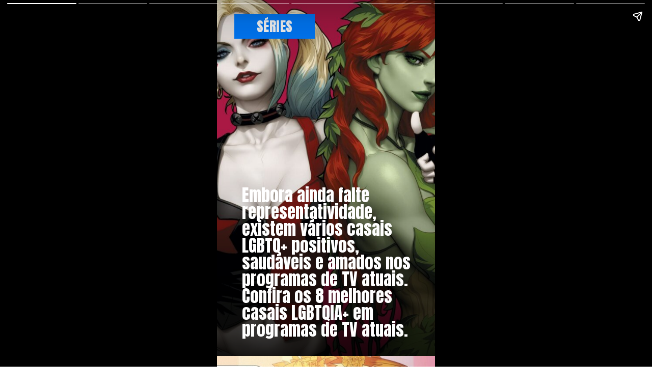

--- FILE ---
content_type: text/html; charset=utf-8
request_url: https://metagalaxia.com.br/web-stories/os-melhores-casais-lgbtqia-em-programas-de-tv-atuais/
body_size: 16358
content:
<!DOCTYPE html>
<html amp="" lang="pt-BR" transformed="self;v=1" i-amphtml-layout=""><head><meta charset="utf-8"><meta name="viewport" content="width=device-width,minimum-scale=1"><link rel="modulepreload" href="https://cdn.ampproject.org/v0.mjs" as="script" crossorigin="anonymous"><link rel="preconnect" href="https://cdn.ampproject.org"><link rel="preload" as="script" href="https://cdn.ampproject.org/v0/amp-story-1.0.js"><style amp-runtime="" i-amphtml-version="012512221826001">html{overflow-x:hidden!important}html.i-amphtml-fie{height:100%!important;width:100%!important}html:not([amp4ads]),html:not([amp4ads]) body{height:auto!important}html:not([amp4ads]) body{margin:0!important}body{-webkit-text-size-adjust:100%;-moz-text-size-adjust:100%;-ms-text-size-adjust:100%;text-size-adjust:100%}html.i-amphtml-singledoc.i-amphtml-embedded{-ms-touch-action:pan-y pinch-zoom;touch-action:pan-y pinch-zoom}html.i-amphtml-fie>body,html.i-amphtml-singledoc>body{overflow:visible!important}html.i-amphtml-fie:not(.i-amphtml-inabox)>body,html.i-amphtml-singledoc:not(.i-amphtml-inabox)>body{position:relative!important}html.i-amphtml-ios-embed-legacy>body{overflow-x:hidden!important;overflow-y:auto!important;position:absolute!important}html.i-amphtml-ios-embed{overflow-y:auto!important;position:static}#i-amphtml-wrapper{overflow-x:hidden!important;overflow-y:auto!important;position:absolute!important;top:0!important;left:0!important;right:0!important;bottom:0!important;margin:0!important;display:block!important}html.i-amphtml-ios-embed.i-amphtml-ios-overscroll,html.i-amphtml-ios-embed.i-amphtml-ios-overscroll>#i-amphtml-wrapper{-webkit-overflow-scrolling:touch!important}#i-amphtml-wrapper>body{position:relative!important;border-top:1px solid transparent!important}#i-amphtml-wrapper+body{visibility:visible}#i-amphtml-wrapper+body .i-amphtml-lightbox-element,#i-amphtml-wrapper+body[i-amphtml-lightbox]{visibility:hidden}#i-amphtml-wrapper+body[i-amphtml-lightbox] .i-amphtml-lightbox-element{visibility:visible}#i-amphtml-wrapper.i-amphtml-scroll-disabled,.i-amphtml-scroll-disabled{overflow-x:hidden!important;overflow-y:hidden!important}amp-instagram{padding:54px 0px 0px!important;background-color:#fff}amp-iframe iframe{box-sizing:border-box!important}[amp-access][amp-access-hide]{display:none}[subscriptions-dialog],body:not(.i-amphtml-subs-ready) [subscriptions-action],body:not(.i-amphtml-subs-ready) [subscriptions-section]{display:none!important}amp-experiment,amp-live-list>[update]{display:none}amp-list[resizable-children]>.i-amphtml-loading-container.amp-hidden{display:none!important}amp-list [fetch-error],amp-list[load-more] [load-more-button],amp-list[load-more] [load-more-end],amp-list[load-more] [load-more-failed],amp-list[load-more] [load-more-loading]{display:none}amp-list[diffable] div[role=list]{display:block}amp-story-page,amp-story[standalone]{min-height:1px!important;display:block!important;height:100%!important;margin:0!important;padding:0!important;overflow:hidden!important;width:100%!important}amp-story[standalone]{background-color:#000!important;position:relative!important}amp-story-page{background-color:#757575}amp-story .amp-active>div,amp-story .i-amphtml-loader-background{display:none!important}amp-story-page:not(:first-of-type):not([distance]):not([active]){transform:translateY(1000vh)!important}amp-autocomplete{position:relative!important;display:inline-block!important}amp-autocomplete>input,amp-autocomplete>textarea{padding:0.5rem;border:1px solid rgba(0,0,0,.33)}.i-amphtml-autocomplete-results,amp-autocomplete>input,amp-autocomplete>textarea{font-size:1rem;line-height:1.5rem}[amp-fx^=fly-in]{visibility:hidden}amp-script[nodom],amp-script[sandboxed]{position:fixed!important;top:0!important;width:1px!important;height:1px!important;overflow:hidden!important;visibility:hidden}
/*# sourceURL=/css/ampdoc.css*/[hidden]{display:none!important}.i-amphtml-element{display:inline-block}.i-amphtml-blurry-placeholder{transition:opacity 0.3s cubic-bezier(0.0,0.0,0.2,1)!important;pointer-events:none}[layout=nodisplay]:not(.i-amphtml-element){display:none!important}.i-amphtml-layout-fixed,[layout=fixed][width][height]:not(.i-amphtml-layout-fixed){display:inline-block;position:relative}.i-amphtml-layout-responsive,[layout=responsive][width][height]:not(.i-amphtml-layout-responsive),[width][height][heights]:not([layout]):not(.i-amphtml-layout-responsive),[width][height][sizes]:not(img):not([layout]):not(.i-amphtml-layout-responsive){display:block;position:relative}.i-amphtml-layout-intrinsic,[layout=intrinsic][width][height]:not(.i-amphtml-layout-intrinsic){display:inline-block;position:relative;max-width:100%}.i-amphtml-layout-intrinsic .i-amphtml-sizer{max-width:100%}.i-amphtml-intrinsic-sizer{max-width:100%;display:block!important}.i-amphtml-layout-container,.i-amphtml-layout-fixed-height,[layout=container],[layout=fixed-height][height]:not(.i-amphtml-layout-fixed-height){display:block;position:relative}.i-amphtml-layout-fill,.i-amphtml-layout-fill.i-amphtml-notbuilt,[layout=fill]:not(.i-amphtml-layout-fill),body noscript>*{display:block;overflow:hidden!important;position:absolute;top:0;left:0;bottom:0;right:0}body noscript>*{position:absolute!important;width:100%;height:100%;z-index:2}body noscript{display:inline!important}.i-amphtml-layout-flex-item,[layout=flex-item]:not(.i-amphtml-layout-flex-item){display:block;position:relative;-ms-flex:1 1 auto;flex:1 1 auto}.i-amphtml-layout-fluid{position:relative}.i-amphtml-layout-size-defined{overflow:hidden!important}.i-amphtml-layout-awaiting-size{position:absolute!important;top:auto!important;bottom:auto!important}i-amphtml-sizer{display:block!important}@supports (aspect-ratio:1/1){i-amphtml-sizer.i-amphtml-disable-ar{display:none!important}}.i-amphtml-blurry-placeholder,.i-amphtml-fill-content{display:block;height:0;max-height:100%;max-width:100%;min-height:100%;min-width:100%;width:0;margin:auto}.i-amphtml-layout-size-defined .i-amphtml-fill-content{position:absolute;top:0;left:0;bottom:0;right:0}.i-amphtml-replaced-content,.i-amphtml-screen-reader{padding:0!important;border:none!important}.i-amphtml-screen-reader{position:fixed!important;top:0px!important;left:0px!important;width:4px!important;height:4px!important;opacity:0!important;overflow:hidden!important;margin:0!important;display:block!important;visibility:visible!important}.i-amphtml-screen-reader~.i-amphtml-screen-reader{left:8px!important}.i-amphtml-screen-reader~.i-amphtml-screen-reader~.i-amphtml-screen-reader{left:12px!important}.i-amphtml-screen-reader~.i-amphtml-screen-reader~.i-amphtml-screen-reader~.i-amphtml-screen-reader{left:16px!important}.i-amphtml-unresolved{position:relative;overflow:hidden!important}.i-amphtml-select-disabled{-webkit-user-select:none!important;-ms-user-select:none!important;user-select:none!important}.i-amphtml-notbuilt,[layout]:not(.i-amphtml-element),[width][height][heights]:not([layout]):not(.i-amphtml-element),[width][height][sizes]:not(img):not([layout]):not(.i-amphtml-element){position:relative;overflow:hidden!important;color:transparent!important}.i-amphtml-notbuilt:not(.i-amphtml-layout-container)>*,[layout]:not([layout=container]):not(.i-amphtml-element)>*,[width][height][heights]:not([layout]):not(.i-amphtml-element)>*,[width][height][sizes]:not([layout]):not(.i-amphtml-element)>*{display:none}amp-img:not(.i-amphtml-element)[i-amphtml-ssr]>img.i-amphtml-fill-content{display:block}.i-amphtml-notbuilt:not(.i-amphtml-layout-container),[layout]:not([layout=container]):not(.i-amphtml-element),[width][height][heights]:not([layout]):not(.i-amphtml-element),[width][height][sizes]:not(img):not([layout]):not(.i-amphtml-element){color:transparent!important;line-height:0!important}.i-amphtml-ghost{visibility:hidden!important}.i-amphtml-element>[placeholder],[layout]:not(.i-amphtml-element)>[placeholder],[width][height][heights]:not([layout]):not(.i-amphtml-element)>[placeholder],[width][height][sizes]:not([layout]):not(.i-amphtml-element)>[placeholder]{display:block;line-height:normal}.i-amphtml-element>[placeholder].amp-hidden,.i-amphtml-element>[placeholder].hidden{visibility:hidden}.i-amphtml-element:not(.amp-notsupported)>[fallback],.i-amphtml-layout-container>[placeholder].amp-hidden,.i-amphtml-layout-container>[placeholder].hidden{display:none}.i-amphtml-layout-size-defined>[fallback],.i-amphtml-layout-size-defined>[placeholder]{position:absolute!important;top:0!important;left:0!important;right:0!important;bottom:0!important;z-index:1}amp-img[i-amphtml-ssr]:not(.i-amphtml-element)>[placeholder]{z-index:auto}.i-amphtml-notbuilt>[placeholder]{display:block!important}.i-amphtml-hidden-by-media-query{display:none!important}.i-amphtml-element-error{background:red!important;color:#fff!important;position:relative!important}.i-amphtml-element-error:before{content:attr(error-message)}i-amp-scroll-container,i-amphtml-scroll-container{position:absolute;top:0;left:0;right:0;bottom:0;display:block}i-amp-scroll-container.amp-active,i-amphtml-scroll-container.amp-active{overflow:auto;-webkit-overflow-scrolling:touch}.i-amphtml-loading-container{display:block!important;pointer-events:none;z-index:1}.i-amphtml-notbuilt>.i-amphtml-loading-container{display:block!important}.i-amphtml-loading-container.amp-hidden{visibility:hidden}.i-amphtml-element>[overflow]{cursor:pointer;position:relative;z-index:2;visibility:hidden;display:initial;line-height:normal}.i-amphtml-layout-size-defined>[overflow]{position:absolute}.i-amphtml-element>[overflow].amp-visible{visibility:visible}template{display:none!important}.amp-border-box,.amp-border-box *,.amp-border-box :after,.amp-border-box :before{box-sizing:border-box}amp-pixel{display:none!important}amp-analytics,amp-auto-ads,amp-story-auto-ads{position:fixed!important;top:0!important;width:1px!important;height:1px!important;overflow:hidden!important;visibility:hidden}amp-story{visibility:hidden!important}html.i-amphtml-fie>amp-analytics{position:initial!important}[visible-when-invalid]:not(.visible),form [submit-error],form [submit-success],form [submitting]{display:none}amp-accordion{display:block!important}@media (min-width:1px){:where(amp-accordion>section)>:first-child{margin:0;background-color:#efefef;padding-right:20px;border:1px solid #dfdfdf}:where(amp-accordion>section)>:last-child{margin:0}}amp-accordion>section{float:none!important}amp-accordion>section>*{float:none!important;display:block!important;overflow:hidden!important;position:relative!important}amp-accordion,amp-accordion>section{margin:0}amp-accordion:not(.i-amphtml-built)>section>:last-child{display:none!important}amp-accordion:not(.i-amphtml-built)>section[expanded]>:last-child{display:block!important}
/*# sourceURL=/css/ampshared.css*/</style><meta name="amp-story-generator-name" content="Web Stories for WordPress"><meta name="amp-story-generator-version" content="1.42.0"><meta name="robots" content="index, follow, max-image-preview:large, max-snippet:-1, max-video-preview:-1"><meta name="description" content="Embora ainda falte representatividade, existem vários casais LGBTQ+ positivos, saudáveis e amados nos programas de TV atuais. Confira os 8 melhores casais LGBTQIA+ em programas de TV atuais."><meta property="og:locale" content="pt_BR"><meta property="og:type" content="article"><meta property="og:title" content="Os melhores casais LGBTQIA+ em programas de TV atuais - Meta Galáxia: Reviews e notícias sobre Cultura Pop!"><meta property="og:description" content="Embora ainda falte representatividade, existem vários casais LGBTQ+ positivos, saudáveis e amados nos programas de TV atuais. Confira os 8 melhores casais LGBTQIA+ em programas de TV atuais."><meta property="og:url" content="https://metagalaxia.com.br/web-stories/os-melhores-casais-lgbtqia-em-programas-de-tv-atuais/"><meta property="og:site_name" content="Meta Galáxia: Reviews e notícias sobre Cultura Pop!"><meta property="article:publisher" content="https://www.facebook.com/metagalaxia/"><meta property="article:modified_time" content="2022-06-07T13:13:14+00:00"><meta property="og:image" content="https://i0.wp.com/metagalaxia.com.br/wp-content/uploads/2022/06/cropped-HARLEY-IVY.jpg?fit=640%2C853&amp;ssl=1"><meta property="og:image:width" content="640"><meta property="og:image:height" content="853"><meta property="og:image:type" content="image/jpeg"><meta name="twitter:card" content="summary_large_image"><meta name="twitter:site" content="@metagalaxia1"><meta name="twitter:label1" content="Est. tempo de leitura"><meta name="twitter:data1" content="1 minuto"><meta name="generator" content="WordPress 6.7.4"><meta name="msapplication-TileImage" content="https://metagalaxia.com.br/wp-content/uploads/2017/08/cropped-icone-270x270.png"><link rel="preconnect" href="https://fonts.gstatic.com" crossorigin=""><link rel="dns-prefetch" href="https://fonts.gstatic.com"><link href="https://metagalaxia.com.br/wp-content/uploads/2022/06/HARLEY-IVY.jpg" rel="preload"><link rel="dns-prefetch" href="//www.googletagmanager.com"><link rel="preconnect" href="https://fonts.gstatic.com/" crossorigin=""><script async="" src="https://cdn.ampproject.org/v0.mjs" type="module" crossorigin="anonymous"></script><script async nomodule src="https://cdn.ampproject.org/v0.js" crossorigin="anonymous"></script><script async="" src="https://cdn.ampproject.org/v0/amp-story-1.0.mjs" custom-element="amp-story" type="module" crossorigin="anonymous"></script><script async nomodule src="https://cdn.ampproject.org/v0/amp-story-1.0.js" crossorigin="anonymous" custom-element="amp-story"></script><script src="https://cdn.ampproject.org/v0/amp-analytics-0.1.mjs" async="" custom-element="amp-analytics" type="module" crossorigin="anonymous"></script><script async nomodule src="https://cdn.ampproject.org/v0/amp-analytics-0.1.js" crossorigin="anonymous" custom-element="amp-analytics"></script><script src="https://cdn.ampproject.org/v0/amp-story-auto-ads-0.1.mjs" async="" custom-element="amp-story-auto-ads" type="module" crossorigin="anonymous"></script><script async nomodule src="https://cdn.ampproject.org/v0/amp-story-auto-ads-0.1.js" crossorigin="anonymous" custom-element="amp-story-auto-ads"></script><link rel="icon" href="https://metagalaxia.com.br/wp-content/uploads/2017/08/cropped-icone-32x32.png" sizes="32x32"><link rel="icon" href="https://metagalaxia.com.br/wp-content/uploads/2017/08/cropped-icone-192x192.png" sizes="192x192"><link href="https://fonts.googleapis.com/css2?display=swap&amp;family=Anton&amp;family=Roboto%3Awght%40700&amp;family=Poppins%3Awght%40400%3B700" rel="stylesheet"><style amp-custom="">h1,h2,h3{font-weight:normal}amp-story-page{background-color:#131516}amp-story-grid-layer{overflow:visible}@media (max-aspect-ratio: 9 / 16){@media (min-aspect-ratio: 320 / 678){amp-story-grid-layer.grid-layer{margin-top:calc(( 100% / .5625 - 100% / .66666666666667 ) / 2)}}}.page-fullbleed-area{position:absolute;overflow:hidden;width:100%;left:0;height:calc(1.1851851851852 * 100%);top:calc(( 1 - 1.1851851851852 ) * 100% / 2)}.page-safe-area{overflow:visible;position:absolute;top:0;bottom:0;left:0;right:0;width:100%;height:calc(.84375 * 100%);margin:auto 0}.mask{position:absolute;overflow:hidden}.fill{position:absolute;top:0;left:0;right:0;bottom:0;margin:0}@media (prefers-reduced-motion: no-preference){.animation-wrapper{opacity:var(--initial-opacity);transform:var(--initial-transform)}}._796f637{background-color:#433225}._6120891{position:absolute;pointer-events:none;left:0;top:-9.25926%;width:100%;height:118.51852%;opacity:1}._89d52dd{pointer-events:initial;width:100%;height:100%;display:block;position:absolute;top:0;left:0;z-index:0}._c22a241{position:absolute;width:139.51635%;height:100%;left:-19.75817%;top:0%}._c38eeaa{position:absolute;pointer-events:none;left:-2.54854%;top:44.98382%;width:131.06796%;height:74.27184%;opacity:1}._9265dda{background-image:linear-gradient(0turn,rgba(0,0,0,.9) 0%,rgba(0,0,0,0) 100%);will-change:transform}._4c235b9{position:absolute;pointer-events:none;left:-13.47087%;top:65.53398%;width:131.06796%;height:74.27184%;opacity:1}._5302437{position:absolute;pointer-events:none;left:11.40777%;top:49.83819%;width:80.58252%;height:49.02913%;opacity:1}._7822bb3{white-space:pre-wrap;margin:2.4355233433735% 0;font-family:"Anton",sans-serif;font-size:.517799em;line-height:1;text-align:left;padding:0;color:#000}._4bbb41a{color:#fff}._7a0e22d{position:absolute;pointer-events:none;left:8.00971%;top:-1.77994%;width:36.8932%;height:7.60518%;opacity:1}._3355eac{pointer-events:initial;width:100%;height:100%;display:block;position:absolute;top:0;left:0;z-index:0;background-color:#007cff}._2443d1c{white-space:pre-wrap;margin:4.3222527754934% 0;font-family:"Anton",sans-serif;font-size:.420712em;line-height:1;text-align:center;padding:2.6315789473684% 2.6315789473684%;color:#000}._708c46d{color:#fff;letter-spacing:.02em}._e1f482b{background-color:#85453d}._823c60c{position:absolute;width:115.70371%;height:100%;left:-7.85185%;top:0%}._d55b4b1{position:absolute;pointer-events:none;left:11.40777%;top:55.50162%;width:80.58252%;height:44.17476%;opacity:1}._efabbcf{background-color:#244657}._232a561{position:absolute;width:177.77778%;height:100%;left:-38.88889%;top:0%}._87f9e85{position:absolute;pointer-events:none;left:11.65049%;top:50.80906%;width:80.58252%;height:49.02913%;opacity:1}._352f11a{background-color:#be6393}._254c3af{width:100%;height:100%;display:block;position:absolute;top:0;left:0}._89a0053{position:absolute;width:151.66667%;height:140%;left:-25.83333%;top:-20%}._5e88961{position:absolute;pointer-events:none;left:-18.56796%;top:29.77346%;width:131.06796%;height:74.27184%;opacity:1}._75da10d{width:100%;height:100%;display:block;position:absolute;top:0;left:0;--initial-opacity:0;--initial-transform:none}._f540db6{background-image:linear-gradient(0turn,rgba(0,0,0,0) 0%,rgba(0,0,0,.46) 43%,rgba(0,0,0,.13404255319149) 90%);will-change:transform}._48859d0{position:absolute;pointer-events:none;left:0;top:-27.18447%;width:131.06796%;height:74.27184%;opacity:1}._0b35c99{background-image:linear-gradient(0turn,rgba(0,0,0,0) 0%,rgba(0,0,0,.41) 43%,rgba(0,0,0,.13404255319149) 90%);will-change:transform}._917d2f4{position:absolute;pointer-events:none;left:10.67961%;top:5.01618%;width:77.6699%;height:15.53398%;opacity:1}._7989c52{width:100%;height:100%;display:block;position:absolute;top:0;left:0;--initial-opacity:1;--initial-transform:scale(1)}._8cae06a{position:absolute;width:100%;height:100.16667%;left:0%;top:-.08333%}._fed12c5{position:absolute;pointer-events:none;left:25.24272%;top:86.56958%;width:16.74757%;height:11.16505%;opacity:1}._25a5434{display:block;position:absolute;top:0;height:100%;width:auto}._cef1288{position:absolute;pointer-events:none;left:54.85437%;top:86.8932%;width:20.63107%;height:10.5178%;opacity:1}._b1744c5{position:absolute;pointer-events:none;left:11.40777%;top:25.56634%;width:71.60194%;height:6.79612%;opacity:1}._f4a72bb{width:100%;height:100%;display:block;position:absolute;top:0;left:0;--initial-opacity:1;--initial-transform:translate3d(-115.93221%,0px,0)}._eedfe04{pointer-events:initial;width:100%;height:100%;display:block;position:absolute;top:0;left:0;z-index:0;border-radius:.67796610169492% .67796610169492% .67796610169492% .67796610169492%/4.7619047619048% 4.7619047619048% 4.7619047619048% 4.7619047619048%}._a4bb6bb{white-space:pre-wrap;margin:-.11059322033898% 0;font-family:"Roboto",sans-serif;font-size:.582524em;line-height:1.19;text-align:left;padding:0;color:#000}._ab9f9bb{font-weight:700;color:#fff}._1e38d00{position:absolute;pointer-events:none;left:11.40777%;top:31.39159%;width:70.14563%;height:6.79612%;opacity:1}._c983780{width:100%;height:100%;display:block;position:absolute;top:0;left:0;--initial-opacity:1;--initial-transform:translate3d(-116.26298%,0px,0)}._1bb91f9{pointer-events:initial;width:100%;height:100%;display:block;position:absolute;top:0;left:0;z-index:0;border-radius:.69204152249135% .69204152249135% .69204152249135% .69204152249135%/4.7619047619048% 4.7619047619048% 4.7619047619048% 4.7619047619048%}._9efe6f3{white-space:pre-wrap;margin:-.087586505190311% 0;font-family:"Roboto",sans-serif;font-size:.291262em;line-height:1.2;text-align:left;padding:0;color:#000}._f2073cf{position:absolute;pointer-events:none;left:11.40777%;top:44.01294%;width:71.60194%;height:6.79612%;opacity:1}._6752703{position:absolute;pointer-events:none;left:11.40777%;top:50.16181%;width:75.24272%;height:6.79612%;opacity:1}._d250632{width:100%;height:100%;display:block;position:absolute;top:0;left:0;--initial-opacity:1;--initial-transform:translate3d(-115.16129%,0px,0)}._b496a99{pointer-events:initial;width:100%;height:100%;display:block;position:absolute;top:0;left:0;z-index:0;border-radius:.64516129032258% .64516129032258% .64516129032258% .64516129032258%/4.7619047619048% 4.7619047619048% 4.7619047619048% 4.7619047619048%}._55ad931{white-space:pre-wrap;margin:-.081653225806451% 0;font-family:"Roboto",sans-serif;font-size:.291262em;line-height:1.2;text-align:left;padding:0;color:#000}._b5ad465{position:absolute;pointer-events:none;left:11.40777%;top:61.97411%;width:71.60194%;height:6.79612%;opacity:1}._6443f5c{position:absolute;pointer-events:none;left:11.65049%;top:67.79935%;width:75.24272%;height:6.79612%;opacity:1}._7718a46{width:100%;height:100%;display:block;position:absolute;top:0;left:0;--initial-opacity:1;--initial-transform:translate3d(-115.48388%,0px,0)}._cbc7d23{position:absolute;pointer-events:none;left:12.86408%;top:81.22977%;width:75.24272%;height:3.39806%;opacity:1}._84843cf{pointer-events:initial;width:100%;height:100%;display:block;position:absolute;top:0;left:0;z-index:0;border-radius:.64516129032258% .64516129032258% .64516129032258% .64516129032258%/9.5238095238095% 9.5238095238095% 9.5238095238095% 9.5238095238095%}._42d1b5b{white-space:pre-wrap;margin:-.081653225806451% 0;font-family:"Roboto",sans-serif;font-size:.291262em;line-height:1.2;text-align:center;padding:0;color:#000}._d366b73{background-color:#9bb6a3}._1a64523{position:absolute;width:337.06667%;height:100%;left:-118.53334%;top:0%}._f53c9dc{position:absolute;pointer-events:none;left:9.70874%;top:65.21036%;width:80.58252%;height:33.65696%;opacity:1}._d771523{position:absolute;pointer-events:none;left:8.00971%;top:-3.23625%;width:44.90291%;height:9.38511%;opacity:1}._c3ab775{white-space:pre-wrap;margin:4.5073638091216% 0;font-family:"Anton",sans-serif;font-size:.533981em;line-height:1;text-align:center;padding:2.1621621621622% 2.1621621621622%;color:#000}._f2fcd8d{background-color:#c7d0bb}._9f38606{position:absolute;width:316.04939%;height:100%;left:-108.02469%;top:0%}._9f5af91{position:absolute;pointer-events:none;left:11.65049%;top:65.53398%;width:80.58252%;height:33.65696%;opacity:1}._c4cb986{background-color:#284522}._0dd3198{position:absolute;width:137.32284%;height:100%;left:-14.27545%;top:0%}._32acd24{position:absolute;pointer-events:none;left:-6.43204%;top:52.75081%;width:131.06796%;height:74.27184%;opacity:1}._7950041{position:absolute;pointer-events:none;left:-3.03398%;top:65.69579%;width:131.06796%;height:46.1165%;opacity:1}._b7c9e69{position:absolute;pointer-events:none;left:-9.34466%;top:63.1068%;width:131.06796%;height:46.92557%;opacity:1}._1ba2427{position:absolute;pointer-events:none;left:10.67961%;top:63.1068%;width:88.83495%;height:16.34304%;opacity:1}._b1486ef{white-space:pre-wrap;margin:0;font-family:"Poppins",sans-serif;font-size:.566343em;line-height:calc(1em + .22857173126533em);text-align:left;padding:0;color:#000;background-color:#1263ff;background:none}._e5ba2d8{display:block;position:relative;left:0;top:0;margin:1.9125683060109% 0}._fc19f51{background-color:#1263ff;position:relative;padding:1.0928961748634% 2.1857923497268%;text-align:left;border-radius:0px 0px 0px 0px;color:transparent}._47e5cc9{font-weight:700}._8d700bb{white-space:pre-wrap;margin:0;font-family:"Poppins",sans-serif;font-size:.566343em;line-height:calc(1em + .22857173126533em);text-align:left;padding:0;color:#000;background-color:#1263ff;background:none;position:absolute;top:0;left:0}._f56c269{background-color:#1263ff;position:relative;padding:1.0928961748634% 2.1857923497268%;text-align:left;border-radius:0px 0px 0px 0px;background:none}._a864fea{position:absolute;pointer-events:none;left:11.40777%;top:79.44984%;width:74.75728%;height:15.21036%;opacity:1}._dae0fe7{width:100%;height:100%;display:block;position:absolute;top:0;left:0;--initial-opacity:1;--initial-transform:translate3d(0px,195.98103%,0)}._48a18b0{white-space:pre-wrap;margin:-.25974025974026% 0;font-family:"Poppins",sans-serif;font-size:.2589em;line-height:1.5;text-align:left;padding:0;color:#000}._acb73ce{background-color:#c0a27a}._f63ae84{position:absolute;width:355.55556%;height:100%;left:-127.77778%;top:0%}._2d50aac{position:absolute;pointer-events:none;left:10.67961%;top:61.16505%;width:88.83495%;height:16.34304%;opacity:1}._2c9f4d7{position:absolute;pointer-events:none;left:12.62136%;top:79.28803%;width:74.75728%;height:19.09385%;opacity:1}._491d81d{width:100%;height:100%;display:block;position:absolute;top:0;left:0;--initial-opacity:1;--initial-transform:translate3d(0px,156.96798%,0)}._312109e{position:absolute;pointer-events:none;left:-9.8301%;top:-11.16505%;width:131.06796%;height:84.30421%;opacity:1}._de2b7c7{background-image:linear-gradient(0turn,rgba(0,0,0,0) 0%,rgba(0,0,0,.9) 100%);will-change:transform}._b190e0d{position:absolute;pointer-events:none;left:11.65049%;top:-2.91262%;width:81.31068%;height:30.58252%;opacity:1}._e38abb1{width:100%;height:100%;display:block;position:absolute;top:0;left:0;--initial-opacity:1;--initial-transform:translate3d(-114.32836%,0px,0)}._df7368e{white-space:pre-wrap;margin:4.8492537313433% 0;font-family:"Poppins",sans-serif;font-size:.92233em;line-height:.83;text-align:initial;padding:0;color:#000}._06cef2e{font-weight:700;color:#ff00d6}._9d0cf73{font-weight:700;color:#007cff}._c8dba0d{position:absolute;pointer-events:none;left:13.83495%;top:84.62783%;width:76.45631%;height:17.63754%;opacity:1}._739f350{background-color:#ff00d6;will-change:transform}._5e6b378{position:absolute;pointer-events:none;left:11.8932%;top:83.17152%;width:76.45631%;height:17.63754%;opacity:1}._099dc43{background-color:#000;will-change:transform}._73a7836{position:absolute;pointer-events:none;left:14.07767%;top:85.76052%;width:72.08738%;height:12.62136%;opacity:1}._39a4468{width:100%;height:100%;display:block;position:absolute;top:0;left:0;--initial-opacity:1;--initial-transform:translate3d(0px,186.18231%,0)}._dd4d9c6{white-space:pre-wrap;margin:-.43771043771044% 0;font-family:"Poppins",sans-serif;font-size:.420712em;line-height:1.5;text-align:center;padding:0;color:#000}._731a778{position:absolute;pointer-events:none;left:12.13592%;top:59.70874%;width:80.33981%;height:18.12298%;opacity:1}._1743d80{white-space:pre-wrap;margin:2.4428814199396% 0;font-family:"Anton",sans-serif;font-size:.517799em;line-height:1;text-align:left;padding:0;color:#000}

/*# sourceURL=amp-custom.css */</style><link rel="alternate" type="application/rss+xml" title="Feed para Meta Galáxia: Reviews e notícias sobre Cultura Pop! »" href="https://metagalaxia.com.br/feed/"><link rel="alternate" type="application/rss+xml" title="Feed de comentários para Meta Galáxia: Reviews e notícias sobre Cultura Pop! »" href="https://metagalaxia.com.br/comments/feed/"><link rel="alternate" type="application/rss+xml" title="Feed de Meta Galáxia: Reviews e notícias sobre Cultura Pop! » Story" href="https://metagalaxia.com.br/web-stories/feed/"><link rel="canonical" href="https://metagalaxia.com.br/web-stories/os-melhores-casais-lgbtqia-em-programas-de-tv-atuais/"><script type="application/ld+json" class="yoast-schema-graph">{"@context":"https://schema.org","@graph":[{"@type":"NewsArticle","@id":"https://metagalaxia.com.br/web-stories/os-melhores-casais-lgbtqia-em-programas-de-tv-atuais/#article","isPartOf":{"@id":"https://metagalaxia.com.br/web-stories/os-melhores-casais-lgbtqia-em-programas-de-tv-atuais/"},"author":{"name":"Austra Caroline","@id":"https://metagalaxia.com.br/#/schema/person/c91e102e156e000c778eac12dfcad42e"},"headline":"Os melhores casais LGBTQIA+ em programas de TV atuais","datePublished":"2022-06-07T12:58:25+00:00","dateModified":"2022-06-07T13:13:14+00:00","mainEntityOfPage":{"@id":"https://metagalaxia.com.br/web-stories/os-melhores-casais-lgbtqia-em-programas-de-tv-atuais/"},"wordCount":272,"publisher":{"@id":"https://metagalaxia.com.br/#organization"},"image":{"@id":"https://metagalaxia.com.br/web-stories/os-melhores-casais-lgbtqia-em-programas-de-tv-atuais/#primaryimage"},"thumbnailUrl":"https://metagalaxia.com.br/wp-content/uploads/2022/06/cropped-HARLEY-IVY.jpg","inLanguage":"pt-BR"},{"@type":"WebPage","@id":"https://metagalaxia.com.br/web-stories/os-melhores-casais-lgbtqia-em-programas-de-tv-atuais/","url":"https://metagalaxia.com.br/web-stories/os-melhores-casais-lgbtqia-em-programas-de-tv-atuais/","name":"Os melhores casais LGBTQIA+ em programas de TV atuais - Meta Galáxia: Reviews e notícias sobre Cultura Pop!","isPartOf":{"@id":"https://metagalaxia.com.br/#website"},"primaryImageOfPage":{"@id":"https://metagalaxia.com.br/web-stories/os-melhores-casais-lgbtqia-em-programas-de-tv-atuais/#primaryimage"},"image":{"@id":"https://metagalaxia.com.br/web-stories/os-melhores-casais-lgbtqia-em-programas-de-tv-atuais/#primaryimage"},"thumbnailUrl":"https://metagalaxia.com.br/wp-content/uploads/2022/06/cropped-HARLEY-IVY.jpg","datePublished":"2022-06-07T12:58:25+00:00","dateModified":"2022-06-07T13:13:14+00:00","breadcrumb":{"@id":"https://metagalaxia.com.br/web-stories/os-melhores-casais-lgbtqia-em-programas-de-tv-atuais/#breadcrumb"},"inLanguage":"pt-BR","potentialAction":[{"@type":"ReadAction","target":["https://metagalaxia.com.br/web-stories/os-melhores-casais-lgbtqia-em-programas-de-tv-atuais/"]}]},{"@type":"ImageObject","inLanguage":"pt-BR","@id":"https://metagalaxia.com.br/web-stories/os-melhores-casais-lgbtqia-em-programas-de-tv-atuais/#primaryimage","url":"https://metagalaxia.com.br/wp-content/uploads/2022/06/cropped-HARLEY-IVY.jpg","contentUrl":"https://metagalaxia.com.br/wp-content/uploads/2022/06/cropped-HARLEY-IVY.jpg","width":640,"height":853,"caption":"HARLEY & IVY"},{"@type":"BreadcrumbList","@id":"https://metagalaxia.com.br/web-stories/os-melhores-casais-lgbtqia-em-programas-de-tv-atuais/#breadcrumb","itemListElement":[{"@type":"ListItem","position":1,"name":"Home","item":"https://metagalaxia.com.br/"},{"@type":"ListItem","position":2,"name":"Stories","item":"https://metagalaxia.com.br/web-stories/"},{"@type":"ListItem","position":3,"name":"Os melhores casais LGBTQIA+ em programas de TV atuais"}]},{"@type":"WebSite","@id":"https://metagalaxia.com.br/#website","url":"https://metagalaxia.com.br/","name":"Meta Galáxia: Reviews e notícias sobre Cultura Pop!","description":"Notícias e reviews sobre animes, mangás, HQs, filmes, séries, games e muito mais. Faça parte do nosso multiverso e esteja sempre atualizado!","publisher":{"@id":"https://metagalaxia.com.br/#organization"},"potentialAction":[{"@type":"SearchAction","target":{"@type":"EntryPoint","urlTemplate":"https://metagalaxia.com.br/?s={search_term_string}"},"query-input":{"@type":"PropertyValueSpecification","valueRequired":true,"valueName":"search_term_string"}}],"inLanguage":"pt-BR"},{"@type":"Organization","@id":"https://metagalaxia.com.br/#organization","name":"Meta Galaxia","url":"https://metagalaxia.com.br/","logo":{"@type":"ImageObject","inLanguage":"pt-BR","@id":"https://metagalaxia.com.br/#/schema/logo/image/","url":"https://i0.wp.com/metagalaxia.com.br/wp-content/uploads/2017/08/logo4-2.png?fit=1704%2C512&ssl=1","contentUrl":"https://i0.wp.com/metagalaxia.com.br/wp-content/uploads/2017/08/logo4-2.png?fit=1704%2C512&ssl=1","width":1704,"height":512,"caption":"Meta Galaxia"},"image":{"@id":"https://metagalaxia.com.br/#/schema/logo/image/"},"sameAs":["https://www.facebook.com/metagalaxia/","https://x.com/metagalaxia1","https://www.instagram.com/metagalaxiaoficial/","https://br.pinterest.com/contatometagalaxia/","https://www.youtube.com/channel/UCdpdJFrJxctUO13jTU05mkQ"]},{"@type":"Person","@id":"https://metagalaxia.com.br/#/schema/person/c91e102e156e000c778eac12dfcad42e","name":"Austra Caroline","image":{"@type":"ImageObject","inLanguage":"pt-BR","@id":"https://metagalaxia.com.br/#/schema/person/image/","url":"https://secure.gravatar.com/avatar/89a8f012100515c75bfb6162d580f133?s=96&d=mm&r=g","contentUrl":"https://secure.gravatar.com/avatar/89a8f012100515c75bfb6162d580f133?s=96&d=mm&r=g","caption":"Austra Caroline"},"description":"Jornalista, pós graduada em Jornalismo Digital. Tenho paixão pela escrita e pela construção de narrativas, com obras publicadas tanto na Amazon quanto gratuitamente na plataforma +Fiction. Sou fundadora da Universo Japanese Music e atuo como redatora profissional, com foco em conteúdos voltados para o universo nerd, geek e a cultura pop. Amante dos jogos de ação estilo Hack &amp; Slash, tenho um carinho especial pela franquia Devil May Cry.","sameAs":["https://www.facebook.com/writer.thedarkquill","https://www.instagram.com/autora.austracaroline/"],"url":"https://metagalaxia.com.br/author/carolineishidategmail-com/"}]}</script><title>Os melhores casais LGBTQIA+ em programas de TV atuais - Meta Galáxia: Reviews e notícias sobre Cultura Pop!</title><link rel="https://api.w.org/" href="https://metagalaxia.com.br/wp-json/"><link rel="alternate" title="JSON" type="application/json" href="https://metagalaxia.com.br/wp-json/web-stories/v1/web-story/68131"><link rel="EditURI" type="application/rsd+xml" title="RSD" href="https://metagalaxia.com.br/xmlrpc.php?rsd"><link rel="prev" title="Sandman tem data de estreia!" href="https://metagalaxia.com.br/web-stories/sandman-tem-data-de-estreia/"><link rel="next" title="Berserk terá continuidade" href="https://metagalaxia.com.br/web-stories/berserk-tera-continuidade/"><link rel="shortlink" href="https://metagalaxia.com.br/?p=68131"><link rel="alternate" title="oEmbed (JSON)" type="application/json+oembed" href="https://metagalaxia.com.br/wp-json/oembed/1.0/embed?url=https%3A%2F%2Fmetagalaxia.com.br%2Fweb-stories%2Fos-melhores-casais-lgbtqia-em-programas-de-tv-atuais%2F"><link rel="alternate" title="oEmbed (XML)" type="text/xml+oembed" href="https://metagalaxia.com.br/wp-json/oembed/1.0/embed?url=https%3A%2F%2Fmetagalaxia.com.br%2Fweb-stories%2Fos-melhores-casais-lgbtqia-em-programas-de-tv-atuais%2F&amp;format=xml"><link rel="apple-touch-icon" href="https://metagalaxia.com.br/wp-content/uploads/2017/08/cropped-icone-180x180.png"><script amp-onerror="">document.querySelector("script[src*='/v0.js']").onerror=function(){document.querySelector('style[amp-boilerplate]').textContent=''}</script><style amp-boilerplate="">body{-webkit-animation:-amp-start 8s steps(1,end) 0s 1 normal both;-moz-animation:-amp-start 8s steps(1,end) 0s 1 normal both;-ms-animation:-amp-start 8s steps(1,end) 0s 1 normal both;animation:-amp-start 8s steps(1,end) 0s 1 normal both}@-webkit-keyframes -amp-start{from{visibility:hidden}to{visibility:visible}}@-moz-keyframes -amp-start{from{visibility:hidden}to{visibility:visible}}@-ms-keyframes -amp-start{from{visibility:hidden}to{visibility:visible}}@-o-keyframes -amp-start{from{visibility:hidden}to{visibility:visible}}@keyframes -amp-start{from{visibility:hidden}to{visibility:visible}}</style><noscript><style amp-boilerplate="">body{-webkit-animation:none;-moz-animation:none;-ms-animation:none;animation:none}</style></noscript><link rel="stylesheet" amp-extension="amp-story" href="https://cdn.ampproject.org/v0/amp-story-1.0.css"><script amp-story-dvh-polyfill="">"use strict";if(!self.CSS||!CSS.supports||!CSS.supports("height:1dvh")){function e(){document.documentElement.style.setProperty("--story-dvh",innerHeight/100+"px","important")}addEventListener("resize",e,{passive:!0}),e()}</script></head><body data-rsssl="1"><amp-story standalone="" publisher="Meta Galáxia: Reviews e notícias sobre Cultura Pop!" publisher-logo-src="https://metagalaxia.com.br/wp-content/uploads/2021/07/cropped-metagalaxiaonesignal.png" title="Os melhores casais LGBTQIA+ em programas de TV atuais" poster-portrait-src="https://metagalaxia.com.br/wp-content/uploads/2022/06/cropped-HARLEY-IVY-640x853.jpg" class="i-amphtml-layout-container" i-amphtml-layout="container"><amp-story-page id="21681e34-a5bd-41a3-8fe0-1c72c07f6c29" class="i-amphtml-layout-container" i-amphtml-layout="container"><amp-story-grid-layer template="vertical" aspect-ratio="412:618" class="grid-layer i-amphtml-layout-container" i-amphtml-layout="container" style="--aspect-ratio:412/618;"><div class="_796f637 page-fullbleed-area"><div class="page-safe-area"><div class="_6120891"><div class="_89d52dd mask" id="el-9a04377e-d8d9-4fcd-860b-6035040465d6"><div data-leaf-element="true" class="_c22a241"><amp-img layout="fill" src="https://metagalaxia.com.br/wp-content/uploads/2022/06/HARLEY-IVY.jpg" alt="HARLEY &amp; IVY" srcset="https://metagalaxia.com.br/wp-content/uploads/2022/06/HARLEY-IVY.jpg 1619w, https://metagalaxia.com.br/wp-content/uploads/2022/06/HARLEY-IVY-1607x2048.jpg 1607w, https://metagalaxia.com.br/wp-content/uploads/2022/06/HARLEY-IVY-1205x1536.jpg 1205w, https://metagalaxia.com.br/wp-content/uploads/2022/06/HARLEY-IVY-1068x1361.jpg 1068w, https://metagalaxia.com.br/wp-content/uploads/2022/06/HARLEY-IVY-804x1024.jpg 804w, https://metagalaxia.com.br/wp-content/uploads/2022/06/HARLEY-IVY-768x979.jpg 768w, https://metagalaxia.com.br/wp-content/uploads/2022/06/HARLEY-IVY-696x887.jpg 696w, https://metagalaxia.com.br/wp-content/uploads/2022/06/HARLEY-IVY-330x420.jpg 330w, https://metagalaxia.com.br/wp-content/uploads/2022/06/HARLEY-IVY-235x300.jpg 235w, https://metagalaxia.com.br/wp-content/uploads/2022/06/HARLEY-IVY-150x191.jpg 150w" sizes="(min-width: 1024px) 63vh, 140vw" disable-inline-width="true" class="i-amphtml-layout-fill i-amphtml-layout-size-defined" i-amphtml-layout="fill"></amp-img></div></div></div></div></div></amp-story-grid-layer><amp-story-grid-layer template="vertical" aspect-ratio="412:618" class="grid-layer i-amphtml-layout-container" i-amphtml-layout="container" style="--aspect-ratio:412/618;"><div class="page-fullbleed-area"><div class="page-safe-area"><div class="_c38eeaa"><div class="_89d52dd mask" id="el-9a1d4a05-d5d2-4e8a-abef-a0aff3fa8c54"><div class="_9265dda fill"></div></div></div><div class="_4c235b9"><div class="_89d52dd mask" id="el-3d50d38c-26f9-43d5-9de3-6d691d2e862f"><div class="_9265dda fill"></div></div></div><div class="_5302437"><div id="el-51c35b6e-c6be-4872-98bd-de2c66cfdeb4" class="_89d52dd"><h2 class="_7822bb3 fill text-wrapper"><span><span class="_4bbb41a">Embora ainda falte representatividade, existem vários casais LGBTQ+ positivos, saudáveis e amados nos programas de TV atuais. Confira os 8 melhores casais LGBTQIA+ em programas de TV atuais.</span></span></h2></div></div><div class="_7a0e22d"><div id="el-51308b53-02d9-47dc-ada4-03fca243c256" class="_3355eac"><h3 class="_2443d1c fill text-wrapper"><span><span class="_708c46d">SÉRIES</span></span></h3></div></div></div></div></amp-story-grid-layer></amp-story-page><amp-story-page id="65771e09-f052-4e25-93f4-7b1e436eb593" class="i-amphtml-layout-container" i-amphtml-layout="container"><amp-story-grid-layer template="vertical" aspect-ratio="412:618" class="grid-layer i-amphtml-layout-container" i-amphtml-layout="container" style="--aspect-ratio:412/618;"><div class="_e1f482b page-fullbleed-area"><div class="page-safe-area"><div class="_6120891"><div class="_89d52dd mask" id="el-d65d0b6e-5c08-4ead-8904-40629117a029"><div data-leaf-element="true" class="_823c60c"><amp-img layout="fill" src="https://metagalaxia.com.br/wp-content/uploads/2022/06/HARLEY-IVY-2.jpg" alt="HARLEY &amp; IVY" srcset="https://metagalaxia.com.br/wp-content/uploads/2022/06/HARLEY-IVY-2.jpg 781w, https://metagalaxia.com.br/wp-content/uploads/2022/06/HARLEY-IVY-2-768x1180.jpg 768w, https://metagalaxia.com.br/wp-content/uploads/2022/06/HARLEY-IVY-2-696x1069.jpg 696w, https://metagalaxia.com.br/wp-content/uploads/2022/06/HARLEY-IVY-2-666x1024.jpg 666w, https://metagalaxia.com.br/wp-content/uploads/2022/06/HARLEY-IVY-2-273x420.jpg 273w, https://metagalaxia.com.br/wp-content/uploads/2022/06/HARLEY-IVY-2-195x300.jpg 195w, https://metagalaxia.com.br/wp-content/uploads/2022/06/HARLEY-IVY-2-150x230.jpg 150w" sizes="(min-width: 1024px) 52vh, 116vw" disable-inline-width="true" class="i-amphtml-layout-fill i-amphtml-layout-size-defined" i-amphtml-layout="fill"></amp-img></div></div></div></div></div></amp-story-grid-layer><amp-story-grid-layer template="vertical" aspect-ratio="412:618" class="grid-layer i-amphtml-layout-container" i-amphtml-layout="container" style="--aspect-ratio:412/618;"><div class="page-fullbleed-area"><div class="page-safe-area"><div class="_c38eeaa"><div class="_89d52dd mask" id="el-5778e6e8-ac74-484c-ae1c-b16633eea175"><div class="_9265dda fill"></div></div></div><div class="_4c235b9"><div class="_89d52dd mask" id="el-7e9936aa-3f30-44c2-b39a-3cd389b0e5d7"><div class="_9265dda fill"></div></div></div><div class="_d55b4b1"><div id="el-56bd067e-3635-45d1-bb7c-e267f1bc7b1b" class="_89d52dd"><h2 class="_7822bb3 fill text-wrapper"><span><span class="_4bbb41a">Embora a representação LGBTQIA+ na mídia esteja ficando muito melhor, ainda faltam personagens completos e bem desenvolvidos e seus relacionamentos românticos na televisão.</span></span></h2></div></div><div class="_7a0e22d"><div id="el-ad524142-6d3b-46c5-b95b-dd22e3a4b239" class="_3355eac"><h3 class="_2443d1c fill text-wrapper"><span><span class="_708c46d">SÉRIES</span></span></h3></div></div></div></div></amp-story-grid-layer></amp-story-page><amp-story-page id="9299c787-b6fc-47ed-87da-2b34bbc2d331" class="i-amphtml-layout-container" i-amphtml-layout="container"><amp-story-grid-layer template="vertical" aspect-ratio="412:618" class="grid-layer i-amphtml-layout-container" i-amphtml-layout="container" style="--aspect-ratio:412/618;"><div class="_efabbcf page-fullbleed-area"><div class="page-safe-area"><div class="_6120891"><div class="_89d52dd mask" id="el-84dd84d9-4eb1-41cf-ac87-43da8bb66493"><div data-leaf-element="true" class="_232a561"><amp-img layout="fill" src="https://metagalaxia.com.br/wp-content/uploads/2022/06/HARLEY-IVY-3-scaled.jpg" alt="HARLEY &amp; IVY" srcset="https://metagalaxia.com.br/wp-content/uploads/2022/06/HARLEY-IVY-3-scaled.jpg 2560w, https://metagalaxia.com.br/wp-content/uploads/2022/06/HARLEY-IVY-3-2048x2048.jpg 2048w, https://metagalaxia.com.br/wp-content/uploads/2022/06/HARLEY-IVY-3-1536x1536.jpg 1536w, https://metagalaxia.com.br/wp-content/uploads/2022/06/HARLEY-IVY-3-1068x1068.jpg 1068w, https://metagalaxia.com.br/wp-content/uploads/2022/06/HARLEY-IVY-3-1024x1024.jpg 1024w, https://metagalaxia.com.br/wp-content/uploads/2022/06/HARLEY-IVY-3-768x768.jpg 768w, https://metagalaxia.com.br/wp-content/uploads/2022/06/HARLEY-IVY-3-696x696.jpg 696w, https://metagalaxia.com.br/wp-content/uploads/2022/06/HARLEY-IVY-3-420x420.jpg 420w, https://metagalaxia.com.br/wp-content/uploads/2022/06/HARLEY-IVY-3-300x300.jpg 300w, https://metagalaxia.com.br/wp-content/uploads/2022/06/HARLEY-IVY-3-150x150.jpg 150w, https://metagalaxia.com.br/wp-content/uploads/2022/06/HARLEY-IVY-3-96x96.jpg 96w" sizes="(min-width: 1024px) 80vh, 178vw" disable-inline-width="true" class="i-amphtml-layout-fill i-amphtml-layout-size-defined" i-amphtml-layout="fill"></amp-img></div></div></div></div></div></amp-story-grid-layer><amp-story-grid-layer template="vertical" aspect-ratio="412:618" class="grid-layer i-amphtml-layout-container" i-amphtml-layout="container" style="--aspect-ratio:412/618;"><div class="page-fullbleed-area"><div class="page-safe-area"><div class="_c38eeaa"><div class="_89d52dd mask" id="el-5fdcb892-0ed3-4aae-9fdd-3eec87dcb2ab"><div class="_9265dda fill"></div></div></div><div class="_4c235b9"><div class="_89d52dd mask" id="el-9d10d64d-3b44-4477-be5f-c9b8d0484500"><div class="_9265dda fill"></div></div></div><div class="_87f9e85"><div id="el-60df7cc3-b08c-4454-a406-4520fdc2461a" class="_89d52dd"><h2 class="_7822bb3 fill text-wrapper"><span><span class="_4bbb41a">Portanto, quando representações complexas, interessantes e positivas de relacionamentos LGBTQIA+ aparecem na mídia, elas se tornam muito populares entre os espectadores.</span></span></h2></div></div><div class="_7a0e22d"><div id="el-d1657da7-b803-4cf0-bbaa-cb6470401fec" class="_3355eac"><h3 class="_2443d1c fill text-wrapper"><span><span class="_708c46d">SÉRIES</span></span></h3></div></div></div></div></amp-story-grid-layer></amp-story-page><amp-story-page id="38d83a2f-16f5-4957-a4e7-ff84ae0f078f" class="i-amphtml-layout-container" i-amphtml-layout="container"><amp-story-animation layout="nodisplay" trigger="visibility" class="i-amphtml-layout-nodisplay" hidden="hidden" i-amphtml-layout="nodisplay"><script type="application/json">[{"selector":"#anim-0bb74865-af8d-4974-8835-4e93a4c49ce0 [data-leaf-element=\"true\"]","keyframes":{"transform":["translate(0%, 2.1671290539870824e-7%) scale(0.7142857142857143)","translate(0%, 0%) scale(1)"]},"delay":0,"duration":10000,"easing":"cubic-bezier(.3,0,.55,1)","fill":"forwards"}]</script></amp-story-animation><amp-story-animation layout="nodisplay" trigger="visibility" class="i-amphtml-layout-nodisplay" hidden="hidden" i-amphtml-layout="nodisplay"><script type="application/json">[{"selector":"#anim-40e59299-8d2c-478d-8f0b-c50f851cdb96","keyframes":[{"transform":"scale(1)","offset":0},{"transform":"scale(1.5)","offset":0.33},{"transform":"scale(0.95)","offset":0.66},{"transform":"scale(1)","offset":1}],"delay":0,"duration":1450,"easing":"ease-in-out","fill":"both","iterations":1}]</script></amp-story-animation><amp-story-animation layout="nodisplay" trigger="visibility" class="i-amphtml-layout-nodisplay" hidden="hidden" i-amphtml-layout="nodisplay"><script type="application/json">[{"selector":"#anim-915e2adc-8c22-453b-a437-51c5618b5a84","keyframes":{"opacity":[0,1]},"delay":0,"duration":600,"easing":"cubic-bezier(0.4, 0.4, 0.0, 1)","fill":"both"}]</script></amp-story-animation><amp-story-animation layout="nodisplay" trigger="visibility" class="i-amphtml-layout-nodisplay" hidden="hidden" i-amphtml-layout="nodisplay"><script type="application/json">[{"selector":"#anim-19063ed7-e3e1-4b5a-a2fa-9e04c4628498","keyframes":{"opacity":[0,1]},"delay":1000,"duration":600,"easing":"cubic-bezier(0.2, 0.6, 0.0, 1)","fill":"both"}]</script></amp-story-animation><amp-story-animation layout="nodisplay" trigger="visibility" class="i-amphtml-layout-nodisplay" hidden="hidden" i-amphtml-layout="nodisplay"><script type="application/json">[{"selector":"#anim-67d06766-af7c-47e9-9124-748ea534e2ba","keyframes":{"transform":["translate3d(-115.93221%, 0px, 0)","translate3d(0px, 0px, 0)"]},"delay":1000,"duration":600,"easing":"cubic-bezier(0.2, 0.6, 0.0, 1)","fill":"both"}]</script></amp-story-animation><amp-story-animation layout="nodisplay" trigger="visibility" class="i-amphtml-layout-nodisplay" hidden="hidden" i-amphtml-layout="nodisplay"><script type="application/json">[{"selector":"#anim-a912bdf0-d45e-4475-a6cc-4db72dc16ca5","keyframes":{"opacity":[0,1]},"delay":1100,"duration":600,"easing":"cubic-bezier(0.2, 0.6, 0.0, 1)","fill":"both"}]</script></amp-story-animation><amp-story-animation layout="nodisplay" trigger="visibility" class="i-amphtml-layout-nodisplay" hidden="hidden" i-amphtml-layout="nodisplay"><script type="application/json">[{"selector":"#anim-b2464dd8-72a0-47c8-99fc-d5e193ce70f3","keyframes":{"transform":["translate3d(-116.26298%, 0px, 0)","translate3d(0px, 0px, 0)"]},"delay":1100,"duration":600,"easing":"cubic-bezier(0.2, 0.6, 0.0, 1)","fill":"both"}]</script></amp-story-animation><amp-story-animation layout="nodisplay" trigger="visibility" class="i-amphtml-layout-nodisplay" hidden="hidden" i-amphtml-layout="nodisplay"><script type="application/json">[{"selector":"#anim-d43d5cdd-fee7-4131-9110-47e815ad951d","keyframes":{"opacity":[0,1]},"delay":1300,"duration":600,"easing":"cubic-bezier(0.2, 0.6, 0.0, 1)","fill":"both"}]</script></amp-story-animation><amp-story-animation layout="nodisplay" trigger="visibility" class="i-amphtml-layout-nodisplay" hidden="hidden" i-amphtml-layout="nodisplay"><script type="application/json">[{"selector":"#anim-923fb385-6538-4266-b190-248a34e53ccb","keyframes":{"transform":["translate3d(-115.93221%, 0px, 0)","translate3d(0px, 0px, 0)"]},"delay":1300,"duration":600,"easing":"cubic-bezier(0.2, 0.6, 0.0, 1)","fill":"both"}]</script></amp-story-animation><amp-story-animation layout="nodisplay" trigger="visibility" class="i-amphtml-layout-nodisplay" hidden="hidden" i-amphtml-layout="nodisplay"><script type="application/json">[{"selector":"#anim-308f4b88-1c34-4485-bc39-2e9a88174947","keyframes":{"opacity":[0,1]},"delay":1400,"duration":600,"easing":"cubic-bezier(0.2, 0.6, 0.0, 1)","fill":"both"}]</script></amp-story-animation><amp-story-animation layout="nodisplay" trigger="visibility" class="i-amphtml-layout-nodisplay" hidden="hidden" i-amphtml-layout="nodisplay"><script type="application/json">[{"selector":"#anim-f654aba8-ef57-4db0-927f-7e47656599b0","keyframes":{"transform":["translate3d(-115.16129%, 0px, 0)","translate3d(0px, 0px, 0)"]},"delay":1400,"duration":600,"easing":"cubic-bezier(0.2, 0.6, 0.0, 1)","fill":"both"}]</script></amp-story-animation><amp-story-animation layout="nodisplay" trigger="visibility" class="i-amphtml-layout-nodisplay" hidden="hidden" i-amphtml-layout="nodisplay"><script type="application/json">[{"selector":"#anim-e46b77dc-d00a-492d-9f5c-d2c90f1927e0","keyframes":{"opacity":[0,1]},"delay":1600,"duration":600,"easing":"cubic-bezier(0.2, 0.6, 0.0, 1)","fill":"both"}]</script></amp-story-animation><amp-story-animation layout="nodisplay" trigger="visibility" class="i-amphtml-layout-nodisplay" hidden="hidden" i-amphtml-layout="nodisplay"><script type="application/json">[{"selector":"#anim-4e16db6d-f5ac-4a09-8d03-202473e05ce2","keyframes":{"transform":["translate3d(-115.93221%, 0px, 0)","translate3d(0px, 0px, 0)"]},"delay":1600,"duration":600,"easing":"cubic-bezier(0.2, 0.6, 0.0, 1)","fill":"both"}]</script></amp-story-animation><amp-story-animation layout="nodisplay" trigger="visibility" class="i-amphtml-layout-nodisplay" hidden="hidden" i-amphtml-layout="nodisplay"><script type="application/json">[{"selector":"#anim-0363cd63-0781-4e8c-b896-54e1d0880152","keyframes":{"opacity":[0,1]},"delay":1700,"duration":600,"easing":"cubic-bezier(0.2, 0.6, 0.0, 1)","fill":"both"}]</script></amp-story-animation><amp-story-animation layout="nodisplay" trigger="visibility" class="i-amphtml-layout-nodisplay" hidden="hidden" i-amphtml-layout="nodisplay"><script type="application/json">[{"selector":"#anim-da24b255-7e16-407c-8b1a-eac7cf0f2a69","keyframes":{"transform":["translate3d(-115.48388%, 0px, 0)","translate3d(0px, 0px, 0)"]},"delay":1700,"duration":600,"easing":"cubic-bezier(0.2, 0.6, 0.0, 1)","fill":"both"}]</script></amp-story-animation><amp-story-grid-layer template="vertical" aspect-ratio="412:618" class="grid-layer i-amphtml-layout-container" i-amphtml-layout="container" style="--aspect-ratio:412/618;"><div class="_352f11a page-fullbleed-area"><div class="page-safe-area"><div class="_6120891"><div id="anim-0bb74865-af8d-4974-8835-4e93a4c49ce0" class="_254c3af animation-wrapper"><div class="_89d52dd mask" id="el-510aad64-e05c-4825-86b2-07e0a0cc3bc7"><div data-leaf-element="true" class="_89a0053"><amp-img layout="fill" src="https://metagalaxia.com.br/wp-content/uploads/2022/03/Galaxia_Fundo.jpg" alt="Galáxia do Meta Galáxia" srcset="https://i0.wp.com/metagalaxia.com.br/wp-content/uploads/2022/03/Galaxia_Fundo.jpg?fit=1170%252C1920&amp;ssl=1 1170w, https://i0.wp.com/metagalaxia.com.br/wp-content/uploads/2022/03/Galaxia_Fundo.jpg?resize=1068%252C1753&amp;ssl=1 1068w, https://i0.wp.com/metagalaxia.com.br/wp-content/uploads/2022/03/Galaxia_Fundo.jpg?fit=936%252C1536&amp;ssl=1 936w, https://i0.wp.com/metagalaxia.com.br/wp-content/uploads/2022/03/Galaxia_Fundo.jpg?fit=696%252C1142&amp;ssl=1 768w, https://i0.wp.com/metagalaxia.com.br/wp-content/uploads/2022/03/Galaxia_Fundo.jpg?resize=696%252C1142&amp;ssl=1 696w, https://i0.wp.com/metagalaxia.com.br/wp-content/uploads/2022/03/Galaxia_Fundo.jpg?fit=624%252C1024&amp;ssl=1 624w, https://i0.wp.com/metagalaxia.com.br/wp-content/uploads/2022/03/Galaxia_Fundo.jpg?resize=256%252C420&amp;ssl=1 256w, https://i0.wp.com/metagalaxia.com.br/wp-content/uploads/2022/03/Galaxia_Fundo.jpg?fit=183%252C300&amp;ssl=1 183w, https://i0.wp.com/metagalaxia.com.br/wp-content/uploads/2022/03/Galaxia_Fundo.jpg?fit=150%252C246&amp;ssl=1 150w" sizes="(min-width: 1024px) 68vh, 152vw" disable-inline-width="true" class="i-amphtml-layout-fill i-amphtml-layout-size-defined" i-amphtml-layout="fill"></amp-img></div></div></div></div></div></div></amp-story-grid-layer><amp-story-grid-layer template="vertical" aspect-ratio="412:618" class="grid-layer i-amphtml-layout-container" i-amphtml-layout="container" style="--aspect-ratio:412/618;"><div class="page-fullbleed-area"><div class="page-safe-area"><div class="_5e88961"><div id="anim-915e2adc-8c22-453b-a437-51c5618b5a84" class="_75da10d animation-wrapper"><div class="_89d52dd mask" id="el-a9644b26-b1ef-48c6-8afe-6901cb78758e"><div class="_f540db6 fill"></div></div></div></div><div class="_48859d0"><div class="_89d52dd mask" id="el-06200032-a7cb-4a7e-b2f3-1519a9cb1b1e"><div class="_0b35c99 fill"></div></div></div><div class="_917d2f4"><div id="anim-40e59299-8d2c-478d-8f0b-c50f851cdb96" class="_7989c52 animation-wrapper"><div class="_89d52dd mask" id="el-973c4b58-6980-4019-84b5-9ddc390e939f"><div data-leaf-element="true" class="_8cae06a"><amp-img layout="fill" src="https://metagalaxia.com.br/wp-content/uploads/2022/03/logo_grande.png" alt="Logo Meta Galáxia" srcset="https://i0.wp.com/metagalaxia.com.br/wp-content/uploads/2022/03/logo_grande.png?fit=2000%252C601&amp;ssl=1 2000w, https://i0.wp.com/metagalaxia.com.br/wp-content/uploads/2022/03/logo_grande.png?fit=696%252C209&amp;ssl=1 1024w, https://i0.wp.com/metagalaxia.com.br/wp-content/uploads/2022/03/logo_grande.png?fit=696%252C209&amp;ssl=1 768w, https://i0.wp.com/metagalaxia.com.br/wp-content/uploads/2022/03/logo_grande.png?fit=300%252C90&amp;ssl=1 300w" sizes="(min-width: 1024px) 35vh, 78vw" disable-inline-width="true" class="i-amphtml-layout-fill i-amphtml-layout-size-defined" i-amphtml-layout="fill"></amp-img></div></div></div></div><div class="_fed12c5"><div id="el-eac69ee2-89ac-479b-ab93-dd9348063ba9" class="_89d52dd"><a href="https://www.instagram.com/metagalaxiaoficial/" data-tooltip-text="Instagram - @metagalaxiaoficial" target="_blank" rel="nofollow                                                 noreferrer" class="_254c3af"><svg viewbox="0 0 25 25" fill="none" xmlns="http://www.w3.org/2000/svg" class="_25a5434"><title>Instagram</title><path d="M17.1462 24.8165H7.0347C3.16584 24.8165 0 21.6541 0 17.7895V7.02693C0 3.16234 3.16584 0 7.0347 0H17.1462C21.0151 0 24.1809 3.16234 24.1809 7.02693V17.7895C24.1809 21.6541 21.0151 24.8165 17.1462 24.8165ZM17.1462 22.9608C18.5211 22.9608 19.8182 22.4208 20.7993 21.4408C21.7804 20.4608 22.321 19.1651 22.321 17.7918V7.02693C22.321 5.65354 21.7804 4.35794 20.7993 3.3779C19.8182 2.39787 18.5211 1.85785 17.1462 1.85785H7.0347C5.65979 1.85785 4.36276 2.39787 3.38164 3.3779C2.40052 4.35794 1.8599 5.65354 1.8599 7.02693V17.7895C1.8599 19.1629 2.40052 20.4585 3.38164 21.4386C4.36276 22.4186 5.65979 22.9586 7.0347 22.9586H17.1462V22.9608Z" fill="#FAF4EA" /><path d="M18.7859 12.3116C18.7859 15.985 15.8047 18.9629 12.1272 18.9629C8.44966 18.9629 5.46848 15.985 5.46848 12.3116C5.46848 8.63814 8.44966 5.66028 12.1272 5.66028C15.8047 5.66028 18.7859 8.63814 18.7859 12.3116ZM12.0961 7.96257C9.68885 7.96257 7.73551 9.91151 7.73551 12.3183C7.73551 14.725 9.68663 16.6739 12.0961 16.6739C14.5055 16.6739 16.4566 14.725 16.4566 12.3183C16.4566 9.91151 14.5032 7.96257 12.0961 7.96257Z" fill="#FAF4EA" /><path d="M18.8929 7.13361C19.764 7.13361 20.4702 6.42818 20.4702 5.55798C20.4702 4.68779 19.764 3.98236 18.8929 3.98236C18.0217 3.98236 17.3155 4.68779 17.3155 5.55798C17.3155 6.42818 18.0217 7.13361 18.8929 7.13361Z" fill="#FAF4EA" /></svg></a></div></div><div class="_cef1288"><div id="el-0cad9cae-95b5-407a-8766-c9282c97afd4" class="_89d52dd"><a href="https://twitter.com/MetaGalaxia1" data-tooltip-icon="https://abs.twimg.com/responsive-web/client-web-legacy/icon-ios.b1fc7275.png" data-tooltip-text="Twitter" target="_blank" rel="nofollow                                                 noreferrer" class="_254c3af"><svg viewbox="0 0 27 21" fill="none" xmlns="http://www.w3.org/2000/svg" class="_25a5434"><title>Twitter</title><path d="M26.368 2.46776C25.3977 2.88621 24.3546 3.16946 23.2608 3.29607C24.3767 2.64372 25.2345 1.6137 25.6403 0.384112C24.595 0.987104 23.4372 1.42486 22.2045 1.66091C21.2166 0.639472 19.8118 0 18.2549 0C15.269 0 12.8455 2.35617 12.8455 5.26384C12.8455 5.67585 12.894 6.07713 12.9866 6.46339C8.49015 6.24451 4.50309 4.14798 1.83475 0.963499C1.36945 1.74031 1.10262 2.64587 1.10262 3.60937C1.10262 5.43551 2.05748 7.04707 3.50853 7.99125C2.62202 7.96336 1.78844 7.72731 1.05851 7.33247C1.05851 7.35393 1.05851 7.37538 1.05851 7.39899C1.05851 9.95044 2.92414 12.077 5.39841 12.5598C4.94413 12.68 4.4656 12.7444 3.97383 12.7444C3.6254 12.7444 3.2858 12.7122 2.95501 12.65C3.64305 14.7422 5.64099 16.2636 8.00941 16.3065C6.15701 17.7185 3.82608 18.5597 1.29006 18.5597C0.853426 18.5597 0.423405 18.534 0 18.4867C2.39488 19.9803 5.23743 20.8515 8.29168 20.8515C18.2417 20.8515 23.6842 12.8302 23.6842 5.87327C23.6842 5.64581 23.6798 5.41834 23.6688 5.19303C24.7251 4.45055 25.6425 3.52353 26.368 2.46776Z" fill="#FAF4EA" /></svg></a></div></div><div class="_b1744c5"><div id="anim-19063ed7-e3e1-4b5a-a2fa-9e04c4628498" class="_75da10d animation-wrapper"><div id="anim-67d06766-af7c-47e9-9124-748ea534e2ba" class="_f4a72bb animation-wrapper"><div id="el-fbf16921-5696-42e8-9507-5b1289278af5" class="_eedfe04"><h1 class="_a4bb6bb fill text-wrapper"><span><span class="_ab9f9bb">FILMES E SÉRIES</span></span></h1></div></div></div></div><div class="_1e38d00"><div id="anim-a912bdf0-d45e-4475-a6cc-4db72dc16ca5" class="_75da10d animation-wrapper"><div id="anim-b2464dd8-72a0-47c8-99fc-d5e193ce70f3" class="_c983780 animation-wrapper"><div id="el-ed915a6e-d836-40a0-88f1-a5dd110ee143" class="_1bb91f9"><p class="_9efe6f3 fill text-wrapper"><span><span class="_ab9f9bb">Críticas e análises semanais de filmes e séries.</span></span></p></div></div></div></div><div class="_f2073cf"><div id="anim-d43d5cdd-fee7-4131-9110-47e815ad951d" class="_75da10d animation-wrapper"><div id="anim-923fb385-6538-4266-b190-248a34e53ccb" class="_f4a72bb animation-wrapper"><div id="el-203cb65c-77a1-42a6-944c-8a6ae2b4b502" class="_eedfe04"><h2 class="_a4bb6bb fill text-wrapper"><span><span class="_ab9f9bb">ANIMES</span></span></h2></div></div></div></div><div class="_6752703"><div id="anim-308f4b88-1c34-4485-bc39-2e9a88174947" class="_75da10d animation-wrapper"><div id="anim-f654aba8-ef57-4db0-927f-7e47656599b0" class="_d250632 animation-wrapper"><div id="el-428d0db9-a32e-422b-8e1e-35e1c4173ad3" class="_b496a99"><p class="_55ad931 fill text-wrapper"><span><span class="_ab9f9bb">Listas, matérias e acompanhamentos semanais</span></span></p></div></div></div></div><div class="_b5ad465"><div id="anim-e46b77dc-d00a-492d-9f5c-d2c90f1927e0" class="_75da10d animation-wrapper"><div id="anim-4e16db6d-f5ac-4a09-8d03-202473e05ce2" class="_f4a72bb animation-wrapper"><div id="el-2395faba-3076-4b59-8115-497dfa2fa422" class="_eedfe04"><h2 class="_a4bb6bb fill text-wrapper"><span><span class="_ab9f9bb">GAMES E HQs</span></span></h2></div></div></div></div><div class="_6443f5c"><div id="anim-0363cd63-0781-4e8c-b896-54e1d0880152" class="_75da10d animation-wrapper"><div id="anim-da24b255-7e16-407c-8b1a-eac7cf0f2a69" class="_7718a46 animation-wrapper"><div id="el-b070b59a-c595-49e5-8f0b-3e2196f1a1a6" class="_b496a99"><p class="_55ad931 fill text-wrapper"><span><span class="_ab9f9bb">Reviews de games e análises de quadrinhos e HQs.</span></span></p></div></div></div></div><div class="_cbc7d23"><div id="el-82ba6875-8dd1-4781-bc09-6208f2847c96" class="_84843cf"><p class="_42d1b5b fill text-wrapper"><span><span class="_ab9f9bb">Siga nossas redes sociais:</span></span></p></div></div></div></div></amp-story-grid-layer></amp-story-page><amp-story-page id="a66414f3-ff17-4439-98f4-d741716aded3" class="i-amphtml-layout-container" i-amphtml-layout="container"><amp-story-animation layout="nodisplay" trigger="visibility" class="i-amphtml-layout-nodisplay" hidden="hidden" i-amphtml-layout="nodisplay"><script type="application/json">[{"selector":"#anim-113e1b75-c39c-4a6d-8847-039b3d0bd4d6","keyframes":[{"transform":"scale(1)","offset":0},{"transform":"scale(1.5)","offset":0.33},{"transform":"scale(0.95)","offset":0.66},{"transform":"scale(1)","offset":1}],"delay":0,"duration":1450,"easing":"ease-in-out","fill":"both","iterations":1}]</script></amp-story-animation><amp-story-grid-layer template="vertical" aspect-ratio="412:618" class="grid-layer i-amphtml-layout-container" i-amphtml-layout="container" style="--aspect-ratio:412/618;"><div class="_d366b73 page-fullbleed-area"><div class="page-safe-area"><div class="_6120891"><div class="_89d52dd mask" id="el-2be3ffa1-95d5-4163-949e-d928038bee8d"><div data-leaf-element="true" class="_1a64523"><amp-img layout="fill" src="https://metagalaxia.com.br/wp-content/uploads/2022/06/heartstopper-2022.webp" alt="Heartstopper" srcset="https://i0.wp.com/metagalaxia.com.br/wp-content/uploads/2022/06/heartstopper-2022.webp?fit=1422%252C750&amp;ssl=1 1422w, https://i0.wp.com/metagalaxia.com.br/wp-content/uploads/2022/06/heartstopper-2022.webp?resize=1068%252C563&amp;ssl=1 1068w, https://i0.wp.com/metagalaxia.com.br/wp-content/uploads/2022/06/heartstopper-2022.webp?fit=696%252C367&amp;ssl=1 1024w, https://i0.wp.com/metagalaxia.com.br/wp-content/uploads/2022/06/heartstopper-2022.webp?resize=796%252C420&amp;ssl=1 796w, https://i0.wp.com/metagalaxia.com.br/wp-content/uploads/2022/06/heartstopper-2022.webp?fit=696%252C367&amp;ssl=1 768w, https://i0.wp.com/metagalaxia.com.br/wp-content/uploads/2022/06/heartstopper-2022.webp?resize=696%252C367&amp;ssl=1 696w, https://i0.wp.com/metagalaxia.com.br/wp-content/uploads/2022/06/heartstopper-2022.webp?fit=300%252C158&amp;ssl=1 300w, https://i0.wp.com/metagalaxia.com.br/wp-content/uploads/2022/06/heartstopper-2022.webp?fit=150%252C79&amp;ssl=1 150w" sizes="(min-width: 1024px) 152vh, 337vw" disable-inline-width="true" class="i-amphtml-layout-fill i-amphtml-layout-size-defined" i-amphtml-layout="fill"></amp-img></div></div></div></div></div></amp-story-grid-layer><amp-story-grid-layer template="vertical" aspect-ratio="412:618" class="grid-layer i-amphtml-layout-container" i-amphtml-layout="container" style="--aspect-ratio:412/618;"><div class="page-fullbleed-area"><div class="page-safe-area"><div class="_c38eeaa"><div class="_89d52dd mask" id="el-656b4b14-e7ca-46d2-93c1-d567086eb1ee"><div class="_9265dda fill"></div></div></div><div class="_4c235b9"><div class="_89d52dd mask" id="el-7a81d2ee-6e58-4191-bd7c-6ea449463561"><div class="_9265dda fill"></div></div></div><div class="_f53c9dc"><div id="anim-113e1b75-c39c-4a6d-8847-039b3d0bd4d6" class="_7989c52 animation-wrapper"><div id="el-3baf6b74-584d-49b6-b693-8471b3d5e3d6" class="_89d52dd"><h2 class="_7822bb3 fill text-wrapper"><span><span class="_4bbb41a">Personagens LGBTQIA+ na mídia normalmente recebem representação negativa ou nenhuma reputação, muitas vezes retratados como vilões.</span></span></h2></div></div></div><div class="_d771523"><div id="el-fa1e985b-aad1-48f6-a854-b6a2f70ac06c" class="_3355eac"><h2 class="_c3ab775 fill text-wrapper"><span><span class="_708c46d">SÉRIES</span></span></h2></div></div></div></div></amp-story-grid-layer></amp-story-page><amp-story-page id="120df210-b2d6-4a48-a5e2-6de88bbe9bd5" class="i-amphtml-layout-container" i-amphtml-layout="container"><amp-story-animation layout="nodisplay" trigger="visibility" class="i-amphtml-layout-nodisplay" hidden="hidden" i-amphtml-layout="nodisplay"><script type="application/json">[{"selector":"#anim-9adb8ad4-24b1-4004-86fb-6290844a9c90","keyframes":[{"transform":"scale(1)","offset":0},{"transform":"scale(1.5)","offset":0.33},{"transform":"scale(0.95)","offset":0.66},{"transform":"scale(1)","offset":1}],"delay":0,"duration":1450,"easing":"ease-in-out","fill":"both","iterations":1}]</script></amp-story-animation><amp-story-grid-layer template="vertical" aspect-ratio="412:618" class="grid-layer i-amphtml-layout-container" i-amphtml-layout="container" style="--aspect-ratio:412/618;"><div class="_f2fcd8d page-fullbleed-area"><div class="page-safe-area"><div class="_6120891"><div class="_89d52dd mask" id="el-a1fbcae7-d116-4c34-aee5-487b206a0de1"><div data-leaf-element="true" class="_9f38606"><amp-img layout="fill" src="https://metagalaxia.com.br/wp-content/uploads/2022/06/HEARTSTOPPER.jpg" alt="HEARTSTOPPER" srcset="https://i0.wp.com/metagalaxia.com.br/wp-content/uploads/2022/06/HEARTSTOPPER.jpg?fit=1280%252C720&amp;ssl=1 1280w, https://i0.wp.com/metagalaxia.com.br/wp-content/uploads/2022/06/HEARTSTOPPER.jpg?resize=1068%252C601&amp;ssl=1 1068w, https://i0.wp.com/metagalaxia.com.br/wp-content/uploads/2022/06/HEARTSTOPPER.jpg?fit=696%252C392&amp;ssl=1 1024w, https://i0.wp.com/metagalaxia.com.br/wp-content/uploads/2022/06/HEARTSTOPPER.jpg?fit=696%252C392&amp;ssl=1 768w, https://i0.wp.com/metagalaxia.com.br/wp-content/uploads/2022/06/HEARTSTOPPER.jpg?resize=747%252C420&amp;ssl=1 747w, https://i0.wp.com/metagalaxia.com.br/wp-content/uploads/2022/06/HEARTSTOPPER.jpg?resize=696%252C392&amp;ssl=1 696w, https://i0.wp.com/metagalaxia.com.br/wp-content/uploads/2022/06/HEARTSTOPPER.jpg?fit=300%252C169&amp;ssl=1 300w, https://i0.wp.com/metagalaxia.com.br/wp-content/uploads/2022/06/HEARTSTOPPER.jpg?fit=150%252C84&amp;ssl=1 150w" sizes="(min-width: 1024px) 143vh, 317vw" disable-inline-width="true" class="i-amphtml-layout-fill i-amphtml-layout-size-defined" i-amphtml-layout="fill"></amp-img></div></div></div></div></div></amp-story-grid-layer><amp-story-grid-layer template="vertical" aspect-ratio="412:618" class="grid-layer i-amphtml-layout-container" i-amphtml-layout="container" style="--aspect-ratio:412/618;"><div class="page-fullbleed-area"><div class="page-safe-area"><div class="_c38eeaa"><div class="_89d52dd mask" id="el-27280b80-30a6-4a53-ab0e-5d9ddb9341f9"><div class="_9265dda fill"></div></div></div><div class="_4c235b9"><div class="_89d52dd mask" id="el-ab1be25e-85a2-4eb5-9b67-f67df62dc83c"><div class="_9265dda fill"></div></div></div><div class="_9f5af91"><div id="anim-9adb8ad4-24b1-4004-86fb-6290844a9c90" class="_7989c52 animation-wrapper"><div id="el-49729d24-8720-487c-877b-d510063213bf" class="_89d52dd"><h2 class="_7822bb3 fill text-wrapper"><span><span class="_4bbb41a">Bom, isso quando ainda carecem de desenvolvimento ou então são mortos quando conseguem encontrar a felicidade.</span></span></h2></div></div></div><div class="_d771523"><div id="el-6b4bc3f0-f524-4773-9554-cb106cd15428" class="_3355eac"><h2 class="_c3ab775 fill text-wrapper"><span><span class="_708c46d">SÉRIES</span></span></h2></div></div></div></div></amp-story-grid-layer></amp-story-page><amp-story-page id="cefd268c-5f0d-44de-8385-08d78216dee4" class="i-amphtml-layout-container" i-amphtml-layout="container"><amp-story-animation layout="nodisplay" trigger="visibility" class="i-amphtml-layout-nodisplay" hidden="hidden" i-amphtml-layout="nodisplay"><script type="application/json">[{"selector":"#anim-a21938c8-f8b0-442f-a371-21c41aaba2e4","keyframes":{"opacity":[0,1]},"delay":150,"duration":1001,"easing":"cubic-bezier(0.2, 0.6, 0.0, 1)","fill":"both"}]</script></amp-story-animation><amp-story-animation layout="nodisplay" trigger="visibility" class="i-amphtml-layout-nodisplay" hidden="hidden" i-amphtml-layout="nodisplay"><script type="application/json">[{"selector":"#anim-815f8d46-3cbb-454d-b41f-6dba6cd94158","keyframes":{"transform":["translate3d(0px, 195.98103%, 0)","translate3d(0px, 0px, 0)"]},"delay":150,"duration":1001,"easing":"cubic-bezier(0.2, 0.6, 0.0, 1)","fill":"both"}]</script></amp-story-animation><amp-story-grid-layer template="vertical" aspect-ratio="412:618" class="grid-layer i-amphtml-layout-container" i-amphtml-layout="container" style="--aspect-ratio:412/618;"><div class="_c4cb986 page-fullbleed-area"><div class="page-safe-area"><div class="_6120891"><div class="_89d52dd mask" id="el-3189843c-274d-4f9b-b6f2-661363364871"><div data-leaf-element="true" class="_0dd3198"><amp-img layout="fill" src="https://metagalaxia.com.br/wp-content/uploads/2022/06/HARLEY-E-IVY.jpg" alt="HARLEY &amp; IVY" srcset="https://metagalaxia.com.br/wp-content/uploads/2022/06/HARLEY-E-IVY.jpg 981w, https://metagalaxia.com.br/wp-content/uploads/2022/06/HARLEY-E-IVY-791x1024.jpg 791w, https://metagalaxia.com.br/wp-content/uploads/2022/06/HARLEY-E-IVY-768x994.jpg 768w, https://metagalaxia.com.br/wp-content/uploads/2022/06/HARLEY-E-IVY-696x901.jpg 696w, https://metagalaxia.com.br/wp-content/uploads/2022/06/HARLEY-E-IVY-324x420.jpg 324w, https://metagalaxia.com.br/wp-content/uploads/2022/06/HARLEY-E-IVY-232x300.jpg 232w, https://metagalaxia.com.br/wp-content/uploads/2022/06/HARLEY-E-IVY-150x194.jpg 150w" sizes="(min-width: 1024px) 62vh, 137vw" disable-inline-width="true" class="i-amphtml-layout-fill i-amphtml-layout-size-defined" i-amphtml-layout="fill"></amp-img></div></div></div></div></div></amp-story-grid-layer><amp-story-grid-layer template="vertical" aspect-ratio="412:618" class="grid-layer i-amphtml-layout-container" i-amphtml-layout="container" style="--aspect-ratio:412/618;"><div class="page-fullbleed-area"><div class="page-safe-area"><div class="_32acd24"><div class="_89d52dd mask" id="el-7609929f-077b-4b47-980e-f10f1191b9d9"><div class="_9265dda fill"></div></div></div><div class="_7950041"><div class="_89d52dd mask" id="el-b48359ac-9db3-48ca-b0b9-1ef47733f9cb"><div class="_9265dda fill"></div></div></div><div class="_b7c9e69"><div class="_89d52dd mask" id="el-1ef02cb3-2e29-401f-b756-7947a8464455"><div class="_9265dda fill"></div></div></div><div class="_1ba2427"><div id="el-a861d1b7-62b7-48b3-8fc4-2ea959333d50" class="_89d52dd"><h2 class="_b1486ef fill text-wrapper"><span class="_e5ba2d8"><span class="_fc19f51"><span class="_47e5cc9">HARLEY &amp; IVY  (HARLEY QUINN)</span></span></span></h2><h2 class="_8d700bb fill text-wrapper" aria-hidden="true"><span class="_e5ba2d8"><span class="_f56c269"><span class="_ab9f9bb">HARLEY &amp; IVY  (HARLEY QUINN)</span></span></span></h2></div></div><div class="_a864fea"><div id="anim-a21938c8-f8b0-442f-a371-21c41aaba2e4" class="_75da10d animation-wrapper"><div id="anim-815f8d46-3cbb-454d-b41f-6dba6cd94158" class="_dae0fe7 animation-wrapper"><div id="el-39978d66-537e-4653-947d-b4f74c6d69a1" class="_89d52dd"><p class="_48a18b0 fill text-wrapper"><span><span class="_4bbb41a">É muito emocionante a amizade entre Harley Quinn com Poison Ivy. Apesar de suas diferenças, eles provam que podem confiar uma na outra.</span></span></p></div></div></div></div></div></div></amp-story-grid-layer></amp-story-page><amp-story-page id="1ec23cbc-8063-4df6-bf43-4cd5e6c85049" class="i-amphtml-layout-container" i-amphtml-layout="container"><amp-story-animation layout="nodisplay" trigger="visibility" class="i-amphtml-layout-nodisplay" hidden="hidden" i-amphtml-layout="nodisplay"><script type="application/json">[{"selector":"#anim-519393ca-a06b-46af-bf6c-6a533a6605dc","keyframes":{"opacity":[0,1]},"delay":150,"duration":1001,"easing":"cubic-bezier(0.2, 0.6, 0.0, 1)","fill":"both"}]</script></amp-story-animation><amp-story-animation layout="nodisplay" trigger="visibility" class="i-amphtml-layout-nodisplay" hidden="hidden" i-amphtml-layout="nodisplay"><script type="application/json">[{"selector":"#anim-3388ee8e-3b66-4a18-821c-ef566aa2f217","keyframes":{"transform":["translate3d(0px, 156.96798%, 0)","translate3d(0px, 0px, 0)"]},"delay":150,"duration":1001,"easing":"cubic-bezier(0.2, 0.6, 0.0, 1)","fill":"both"}]</script></amp-story-animation><amp-story-grid-layer template="vertical" aspect-ratio="412:618" class="grid-layer i-amphtml-layout-container" i-amphtml-layout="container" style="--aspect-ratio:412/618;"><div class="_acb73ce page-fullbleed-area"><div class="page-safe-area"><div class="_6120891"><div class="_89d52dd mask" id="el-4c02512c-e143-4684-968f-99adf453b76f"><div data-leaf-element="true" class="_f63ae84"><amp-img layout="fill" src="https://metagalaxia.com.br/wp-content/uploads/2022/06/heartstopper-netflix.jpeg" alt="heartstopper netflix" srcset="https://i0.wp.com/metagalaxia.com.br/wp-content/uploads/2022/06/heartstopper-netflix.jpeg?fit=2000%252C1000&amp;ssl=1 2000w, https://i0.wp.com/metagalaxia.com.br/wp-content/uploads/2022/06/heartstopper-netflix.jpeg?fit=1536%252C768&amp;ssl=1 1536w, https://i0.wp.com/metagalaxia.com.br/wp-content/uploads/2022/06/heartstopper-netflix.jpeg?resize=1068%252C534&amp;ssl=1 1068w, https://i0.wp.com/metagalaxia.com.br/wp-content/uploads/2022/06/heartstopper-netflix.jpeg?fit=696%252C348&amp;ssl=1 1024w, https://i0.wp.com/metagalaxia.com.br/wp-content/uploads/2022/06/heartstopper-netflix.jpeg?resize=840%252C420&amp;ssl=1 840w, https://i0.wp.com/metagalaxia.com.br/wp-content/uploads/2022/06/heartstopper-netflix.jpeg?fit=696%252C348&amp;ssl=1 768w, https://i0.wp.com/metagalaxia.com.br/wp-content/uploads/2022/06/heartstopper-netflix.jpeg?resize=696%252C348&amp;ssl=1 696w, https://i0.wp.com/metagalaxia.com.br/wp-content/uploads/2022/06/heartstopper-netflix.jpeg?fit=300%252C150&amp;ssl=1 300w, https://i0.wp.com/metagalaxia.com.br/wp-content/uploads/2022/06/heartstopper-netflix.jpeg?fit=150%252C75&amp;ssl=1 150w" sizes="(min-width: 1024px) 160vh, 356vw" disable-inline-width="true" class="i-amphtml-layout-fill i-amphtml-layout-size-defined" i-amphtml-layout="fill"></amp-img></div></div></div></div></div></amp-story-grid-layer><amp-story-grid-layer template="vertical" aspect-ratio="412:618" class="grid-layer i-amphtml-layout-container" i-amphtml-layout="container" style="--aspect-ratio:412/618;"><div class="page-fullbleed-area"><div class="page-safe-area"><div class="_32acd24"><div class="_89d52dd mask" id="el-c596e6af-3756-4799-9a51-b5642312672d"><div class="_9265dda fill"></div></div></div><div class="_7950041"><div class="_89d52dd mask" id="el-4cf97ed6-419d-4b28-a6aa-f83677470bdc"><div class="_9265dda fill"></div></div></div><div class="_b7c9e69"><div class="_89d52dd mask" id="el-f4ecea60-6fb4-4bdf-81ca-5c1c91a8d72a"><div class="_9265dda fill"></div></div></div><div class="_2d50aac"><div id="el-f7bf8e9e-dc79-42f3-9016-5a8b23a1eb98" class="_89d52dd"><h2 class="_b1486ef fill text-wrapper"><span class="_e5ba2d8"><span class="_fc19f51"><span class="_47e5cc9">NICK E CHARLIE (HEARTSTOPPER)</span></span></span></h2><h2 class="_8d700bb fill text-wrapper" aria-hidden="true"><span class="_e5ba2d8"><span class="_f56c269"><span class="_ab9f9bb">NICK E CHARLIE (HEARTSTOPPER)</span></span></span></h2></div></div><div class="_2c9f4d7"><div id="anim-519393ca-a06b-46af-bf6c-6a533a6605dc" class="_75da10d animation-wrapper"><div id="anim-3388ee8e-3b66-4a18-821c-ef566aa2f217" class="_491d81d animation-wrapper"><div id="el-18c2a77a-d9fe-4476-ba7a-791c6b80a5ec" class="_89d52dd"><p class="_48a18b0 fill text-wrapper"><span><span class="_4bbb41a">Baseado nas histórias em quadrinhos de Alice Oseman, o drama adolescente Heartstopper se tornou um dos maiores sucessos da Netflix na plataforma.</span></span></p></div></div></div></div></div></div></amp-story-grid-layer></amp-story-page><amp-story-page id="017c3a3e-9a53-49cd-b95b-1eaa9f836af6" class="i-amphtml-layout-container" i-amphtml-layout="container"><amp-story-animation layout="nodisplay" trigger="visibility" class="i-amphtml-layout-nodisplay" hidden="hidden" i-amphtml-layout="nodisplay"><script type="application/json">[{"selector":"#anim-d6c42b6b-c943-4779-b5c3-1d3e6f15b18e","keyframes":{"opacity":[0,1]},"delay":0,"duration":1000,"easing":"cubic-bezier(0.2, 0.6, 0.0, 1)","fill":"both"}]</script></amp-story-animation><amp-story-animation layout="nodisplay" trigger="visibility" class="i-amphtml-layout-nodisplay" hidden="hidden" i-amphtml-layout="nodisplay"><script type="application/json">[{"selector":"#anim-f5d02025-d015-4985-806a-cbc233404b4e","keyframes":{"transform":["translate3d(-114.32836%, 0px, 0)","translate3d(0px, 0px, 0)"]},"delay":0,"duration":1000,"easing":"cubic-bezier(0.2, 0.6, 0.0, 1)","fill":"both"}]</script></amp-story-animation><amp-story-animation layout="nodisplay" trigger="visibility" class="i-amphtml-layout-nodisplay" hidden="hidden" i-amphtml-layout="nodisplay"><script type="application/json">[{"selector":"#anim-f5a601f1-61e8-4123-9ed3-5a4b56edeba9","keyframes":{"opacity":[0,1]},"delay":150,"duration":1001,"easing":"cubic-bezier(0.2, 0.6, 0.0, 1)","fill":"both"}]</script></amp-story-animation><amp-story-animation layout="nodisplay" trigger="visibility" class="i-amphtml-layout-nodisplay" hidden="hidden" i-amphtml-layout="nodisplay"><script type="application/json">[{"selector":"#anim-68852117-2858-4878-be38-c2d5deb94f16","keyframes":{"transform":["translate3d(0px, 186.18231%, 0)","translate3d(0px, 0px, 0)"]},"delay":150,"duration":1001,"easing":"cubic-bezier(0.2, 0.6, 0.0, 1)","fill":"both"}]</script></amp-story-animation><amp-story-grid-layer template="vertical" aspect-ratio="412:618" class="grid-layer i-amphtml-layout-container" i-amphtml-layout="container" style="--aspect-ratio:412/618;"><div class="_e1f482b page-fullbleed-area"><div class="page-safe-area"><div class="_6120891"><div class="_89d52dd mask" id="el-a09590a7-1240-45a7-966d-3fcb6d248cbb"><div data-leaf-element="true" class="_823c60c"><amp-img layout="fill" src="https://metagalaxia.com.br/wp-content/uploads/2022/06/HARLEY-IVY-2.jpg" alt="HARLEY &amp; IVY" srcset="https://metagalaxia.com.br/wp-content/uploads/2022/06/HARLEY-IVY-2.jpg 781w, https://metagalaxia.com.br/wp-content/uploads/2022/06/HARLEY-IVY-2-768x1180.jpg 768w, https://metagalaxia.com.br/wp-content/uploads/2022/06/HARLEY-IVY-2-696x1069.jpg 696w, https://metagalaxia.com.br/wp-content/uploads/2022/06/HARLEY-IVY-2-666x1024.jpg 666w, https://metagalaxia.com.br/wp-content/uploads/2022/06/HARLEY-IVY-2-273x420.jpg 273w, https://metagalaxia.com.br/wp-content/uploads/2022/06/HARLEY-IVY-2-195x300.jpg 195w, https://metagalaxia.com.br/wp-content/uploads/2022/06/HARLEY-IVY-2-150x230.jpg 150w" sizes="(min-width: 1024px) 52vh, 116vw" disable-inline-width="true" class="i-amphtml-layout-fill i-amphtml-layout-size-defined" i-amphtml-layout="fill"></amp-img></div></div></div></div></div></amp-story-grid-layer><amp-story-grid-layer template="vertical" aspect-ratio="412:618" class="grid-layer i-amphtml-layout-container" i-amphtml-layout="container" style="--aspect-ratio:412/618;"><div class="page-fullbleed-area"><div class="page-safe-area"><div class="_312109e"><div class="_89d52dd mask" id="el-2fb82baa-0f9d-4bc2-a9cf-e38b55338ae8"><div class="_de2b7c7 fill"></div></div></div><div class="_b190e0d"><div id="anim-d6c42b6b-c943-4779-b5c3-1d3e6f15b18e" class="_75da10d animation-wrapper"><div id="anim-f5d02025-d015-4985-806a-cbc233404b4e" class="_e38abb1 animation-wrapper"><div id="el-c6588602-51a3-4b30-b4b9-227c3183f8aa" class="_89d52dd"><h1 class="_df7368e fill text-wrapper"><span><span class="_06cef2e">VEJA</span>
<span class="_9d0cf73">MATÉRIA</span>
<span class="_ab9f9bb">COMPLETA</span>

</span></h1></div></div></div></div><div class="_c8dba0d"><div class="_89d52dd mask" id="el-4493427b-3d94-40b5-b6f0-4f5871d0650a"><div class="_739f350 fill"></div></div></div><div class="_5e6b378"><div class="_89d52dd mask" id="el-7c1e7ecd-eb63-4e42-bc36-02c749b5dc79"><a href="https://metagalaxia.com.br/anime-e-manga/melhores-viloes-de-one-piece/" target="_blank" rel="" class="_254c3af"><div class="_099dc43 fill"></div></a></div></div><div class="_73a7836"><div id="anim-f5a601f1-61e8-4123-9ed3-5a4b56edeba9" class="_75da10d animation-wrapper"><div id="anim-68852117-2858-4878-be38-c2d5deb94f16" class="_39a4468 animation-wrapper"><div id="el-677ce672-a037-4493-b87b-e359a0ec7082" class="_89d52dd"><a href="https://metagalaxia.com.br/series/os-8-melhores-casais-lgbtqia-em-programas-de-tv-atuais/" target="_blank" rel="" class="_254c3af"><h3 class="_dd4d9c6 fill text-wrapper"><span><span class="_ab9f9bb">CLIQUE E VEJA </span>
<span class="_ab9f9bb">MATÉRIA</span></span></h3></a></div></div></div></div><div class="_731a778"><div id="el-40ce68b1-c803-46a4-9baf-4118e474eb24" class="_89d52dd"><h2 class="_1743d80 fill text-wrapper"><span><span class="_4bbb41a">Confira os 8 melhores casais LGBTQIA+ em programas de TV atuais.</span></span></h2></div></div></div></div></amp-story-grid-layer></amp-story-page>		<amp-analytics type="gtag" data-credentials="include" class="i-amphtml-layout-fixed i-amphtml-layout-size-defined" style="width:1px;height:1px" i-amphtml-layout="fixed">
			<script type="application/json">
				{"vars":{"gtag_id":"UA-104386595-1","config":{"UA-104386595-1":{"groups":"default"}}},"triggers":{"storyProgress":{"on":"story-page-visible","request":"event","vars":{"event_name":"custom","event_action":"story_progress","event_category":"${title}","event_label":"${storyPageIndex}","event_value":"${storyProgress}","send_to":"UA-104386595-1"}},"storyEnd":{"on":"story-last-page-visible","request":"event","vars":{"event_name":"custom","event_action":"story_complete","event_category":"${title}","event_label":"${storyPageCount}","send_to":"UA-104386595-1"}},"trackFocusState":{"on":"story-focus","tagName":"a","request":"click ","vars":{"event_name":"custom","event_action":"story_focus","event_category":"${title}","send_to":"UA-104386595-1"}},"trackClickThrough":{"on":"story-click-through","tagName":"a","request":"click ","vars":{"event_name":"custom","event_action":"story_click_through","event_category":"${title}","send_to":"UA-104386595-1"}},"storyOpen":{"on":"story-open","request":"event","vars":{"event_name":"custom","event_action":"story_open","event_category":"${title}","send_to":"UA-104386595-1"}},"storyClose":{"on":"story-close","request":"event","vars":{"event_name":"custom","event_action":"story_close","event_category":"${title}","send_to":"UA-104386595-1"}},"audioMuted":{"on":"story-audio-muted","request":"event","vars":{"event_name":"custom","event_action":"story_audio_muted","event_category":"${title}","send_to":"UA-104386595-1"}},"audioUnmuted":{"on":"story-audio-unmuted","request":"event","vars":{"event_name":"custom","event_action":"story_audio_unmuted","event_category":"${title}","send_to":"UA-104386595-1"}},"pageAttachmentEnter":{"on":"story-page-attachment-enter","request":"event","vars":{"event_name":"custom","event_action":"story_page_attachment_enter","event_category":"${title}","send_to":"UA-104386595-1"}},"pageAttachmentExit":{"on":"story-page-attachment-exit","request":"event","vars":{"event_name":"custom","event_action":"story_page_attachment_exit","event_category":"${title}","send_to":"UA-104386595-1"}}}}			</script>
		</amp-analytics>
				<amp-story-auto-ads class="i-amphtml-layout-container" i-amphtml-layout="container">
			<script type="application/json">
				{"ad-attributes":{"type":"doubleclick","data-slot":"/22088551542,22686040253/metagalaxia.com.br/Metagalaxia_AMP_Content_Story_20220222"}}			</script>
		</amp-story-auto-ads>
		<amp-story-social-share layout="nodisplay" class="i-amphtml-layout-nodisplay" hidden="hidden" i-amphtml-layout="nodisplay"><script type="application/json">{"shareProviders":[{"provider":"twitter"},{"provider":"linkedin"},{"provider":"email"},{"provider":"system"}]}</script></amp-story-social-share></amp-story></body></html>
